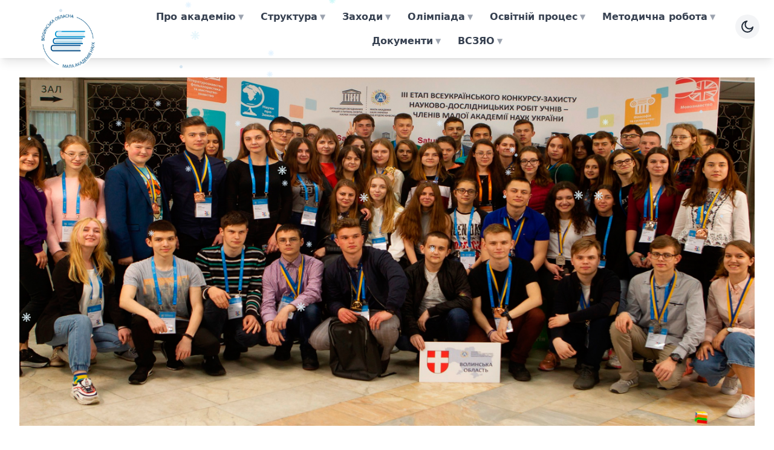

--- FILE ---
content_type: text/html
request_url: http://vvman.lutsk.ua/news/2013/06/21/738.html
body_size: 141669
content:
<script type="text/javascript">
sitePath = "/";
sflakesMax = 64;
sflakesMaxActive = 64;
svMaxX = 3;
svMaxY = 3;
ssnowStick = 1;
sfollowMouse = 1;
</script>
<script type="text/javascript" src="/snow/snow.js"></script>
<!DOCTYPE html>
<html lang="uk">
<head>
    <meta HTTP-EQUIV="Content-Type" CONTENT="text/html; charset=windows-1251">
    <meta name="viewport" content="width=device-width, initial-scale=1.0">
    <title>Волинська обласна Мала академія наук</title>
    <meta name="description" content="Офіційний сайт Волинської обласної Малої академії наук — навчання, конкурси, турніри, наукові заходи для учнів області">
    <meta name="keywords" content="МАН, Волинь, освіта, наука, конкурси, турніри, учні, академія наук, ВОМАН, олімпіада">
    <meta name="author" content="Волинська обласна МАН">
    <meta property="og:title" content="Волинська обласна Мала академія наук">
    <meta property="og:description" content="Навчання, конкурси, турніри та наукова діяльність учнів Волині">
    <meta property="og:image" content="/pic/vvman.gif">
    <meta property="og:type" content="website">
    <meta property="og:url" content="https://vvman.lutsk.ua/"> 
<script>
  tailwind.config = {
    darkMode: 'class',
    safelist: [
      'dark:text-gray-100',
      'dark:text-gray-200',
      'dark:bg-gray-800',
      'dark:text-red-400',
      'dark:shadow-gray-700/40',
      'dark:shadow-gray-800/50',
    ],
    theme: {
      extend: {},
    }
  }
</script>
    <script src="https://cdn.tailwindcss.com"></script>
    <link rel="icon" href="/pic/favicon.ico" type="image/x-icon">
    <link href="/css/st.css" rel="stylesheet">
    <link href="/css/style.css" rel="stylesheet">
    <link rel="stylesheet" href="/css/flaticon.css">
    <link rel="stylesheet" href="https://cdnjs.cloudflare.com/ajax/libs/font-awesome/6.5.0/css/all.min.css">
    <link href="/dist/css/lightbox.min.css" rel="stylesheet">
    <script src="/dist/js/lightbox-plus-jquery.min.js"></script>
    <link rel="canonical" href="https://vvman.lutsk.ua/">
    <meta name="theme-color" content="#0f172a">


<style>
@media (max-width: 768px) {
  button[onclick="toggleMobileMenu()"] {
    margin-left: 0 !important;
    align-self: center !important;
  }
}
</style>



</head>

<body class="font-sans bg-secondary dark:bg-gradient-to-b dark:from-gray-900 dark:to-gray-800 min-h-screen transition-colors duration-300 ease-in-out">
    <header class="bg-white dark:bg-gray-900 dark:bg-gray-900 dark:bg-gray-900 shadow-lg sticky top-0 z-50">
        <div class="max-w-7xl mx-auto px-4 sm:px-6 lg:px-8">
            <div class="flex items-center justify-between h-24">
                <!-- Logo/Branding (100x100 for desktop and mobile) -->
                 <div class="mx-auto px-4 sm:px-6 lg:px-8  flex items-center gap-2">
    <a href="/" class="flex items-center no-underline">
        <img src="/pic/vvman.gif" class=" mt-10 h-28 w-28 object-contain rounded-xl" style="min-width:96px;">      
    </a>
</div>
<div class="absolute top-4 right-2 md:top-6 md:right-4 z-50 items-center">

<button onclick="toggleMobileMenu()"
                        class="md:hidden p-2 rounded-lg
                               bg-gray-100 dark:bg-gray-700
                               text-gray-800 dark:text-white
                               focus:outline-none">
                    <svg xmlns="http://www.w3.org/2000/svg"
                         class="h-6 w-6"
                         fill="none"
                         viewBox="0 0 24 24"
                         stroke="currentColor">
                        <path stroke-linecap="round"
                              stroke-linejoin="round"
                              stroke-width="2"
                              d="M4 6h16M4 12h16M4 18h16"/>
                    </svg>
                </button>
</div>



<nav class="hidden md:flex md:items-center md:justify-center w-full mt-4 md:mt-0 dark:text-white" id="desktop-menu">
                    <ul class="flex space-x-1 justify-center flex-wrap">
                        <!-- ITEM 1: Simple Dropdown (Про академію) -->
                        <li class="relative group" data-type="simple-dropdown">
                            <a href="#" class="nav-link-base dark:text-white" aria-expanded="false" onclick="toggleMobileDropdown(this)">Про академію <span class="wsarrow text-gray-400 dark:text-white ml-1 inline-block transition-transform duration-200 text-xs">&#9660;</span></a>
                            <!-- Sub-Menu (Simple) -->
                            <ul class="absolute z-40 hidden group-hover:block w-64 pt-2 bg-white dark:bg-gray-900 dark:bg-gray-900 dark:bg-gray-900 shadow-2xl rounded-xl overflow-hidden mobile-dropdown border border-gray-100">
                                <li><a href="/context/man.html" class="nav-sub-link dark:text-white">Короткі відомості про установу</a></li>
                                <li><a href="/context/rozporyadok.html" class="nav-sub-link dark:text-white">Розпорядок роботи установи</a></li>
                                <li><a href="/structure/leit1.php" class="nav-sub-link dark:text-white">Адміністрація</a></li>
                                <li><a href="/context/kolektiv.html" class="nav-sub-link dark:text-white">Педагогічний колектив</a></li>
                                <li><a href="/context/tx.html" class="nav-sub-link dark:text-white">Обслуговуючий та технічний персонал</a></li>
                                <li><a href="/context/man_1.html" class="nav-sub-link dark:text-white">Загальна статистика</a></li>
                                <li><a href="/context/v.html" class="nav-sub-link dark:text-white">Наявність вакантних посад</a></li>
                                <li><a href="/structure/contact.php" class="nav-sub-link dark:text-white">Контактна інформація</a></li>
                            </ul>
                        </li>
                        <!-- ITEM 2: Mega Menu (Структура) -->
                        <li class="relative group" data-type="megamenu">
                            <a href="#" class="nav-link-base dark:text-white" aria-expanded="false" onclick="toggleMobileDropdown(this)">Структура <span class="wsarrow text-gray-400 dark:text-white ml-1 inline-block transition-transform duration-200 text-xs">&#9660;</span></a>
                            <!-- Mega-Menu Container: ADDED left-1/2 and -translate-x-1/2 for centering -->
                            <div class="absolute z-40 hidden group-hover:block w-[72rem] left-1/2 -translate-x-1/2 pt-2 bg-white dark:bg-gray-900 dark:bg-gray-900 dark:bg-gray-900 shadow-2xl rounded-xl mobile-dropdown mobile-megamenu border border-gray-100">
                                <div class="p-6 grid lg:grid-cols-3 gap-6">
                                    <!-- Column 1: Стаціонарна форма навчання -->
                                    <ul class="space-y-1">
                                        <li><b class="text-sm uppercase text-primary font-bold block mb-2 border-b border-primary/20 pb-1">Стаціонарна форма навчання</b></li>
                                        <li><a href="/structure/filolog.html" class="nav-sub-link dark:text-white">Відділення літературознавства, фольклористики та мистецтвознавства</a></li>
                                        <li><a href="/structure/filolog1.html" class="nav-sub-link dark:text-white">Мовознавства</a></li>
                                        <li><a href="/structure/fl.html" class="nav-sub-link dark:text-white">Філософії та суспільствознавства</a></li>
                                        <li><a href="/structure/istoria.html" class="nav-sub-link dark:text-white">Історії</a></li>
                                        <li><a href="/structure/zm.html" class="nav-sub-link dark:text-white">Наук про Землю</a></li>
                                        <li><a href="/structure/eco.html" class="nav-sub-link dark:text-white">Екології та аграрних наук</a></li>
                                        <li><a href="/structure/bil.html" class="nav-sub-link dark:text-white">Хімії та біології</a></li>
                                        <li><a href="/structure/informatica.html" class="nav-sub-link dark:text-white">Інформаційних технологій</a></li>
                                        <li><a href="/structure/texno.html" class="nav-sub-link dark:text-white">Технічних наук</a></li>
                                        <li><a href="/structure/phys.html" class="nav-sub-link dark:text-white">Фізики і астрономії</a></li>
                                        <li><a href="/structure/matem.html" class="nav-sub-link dark:text-white">Математики</a></li>
                                        <li><a href="/structure/ekonomika.html" class="nav-sub-link dark:text-white">Економіки</a></li>
                                    </ul>
                                    <!-- Column 2 & 3: Заочна форма навчання -->
                                    <div class="lg:col-span-2 grid lg:grid-cols-2 gap-6 pt-4 lg:pt-0 border-t lg:border-t-0 border-gray-200 dark:border-gray-700">
                                        <!-- Sub-Column 1 (Zaoczna 1) -->
                                        <ul class="space-y-1">
                                            <li><b class="text-sm uppercase text-primary font-bold block mb-2 border-b border-primary/20 pb-1">Заочна форма навчання (1)</b></li>
                                            <li><a href="/file/2022/79.pdf" class="nav-sub-link dark:text-white">Положення про заочно-дистанційну школу</a></li>
                                            <li><a href="/context/dist.html" class="nav-sub-link dark:text-white">Керівники гуртків заочно-дистанційної школи</a></li>
                                            <li>
                                                <a href="https://docs.google.com/forms/d/e/1FAIpQLSdtTLvXA1pL-H4jPVOP0zJocWEVJ3e4-Jp9Vbf5gWQ8ab0lMg/viewform" class="nav-sub-link-info dark:text-white">
                                                    Гуртки математики
                                                    <span class="text-gray-500 dark:text-gray-300 dark:text-white dark:text-white dark:text-white block text-xs mt-1">Курносова Аліна Володимирівна, методист</span>
                                                </a>
                                            </li>
                                            <li>
                                                <a href="https://docs.google.com/forms/d/e/1FAIpQLSdtTLvXA1pL-H4jPVOP0zJocWEVJ3e4-Jp9Vbf5gWQ8ab0lMg/viewform" class="nav-sub-link-info dark:text-white">
                                                    Гуртки біології, хімії...
                                                    <span class="text-gray-500 dark:text-gray-300 dark:text-white dark:text-white dark:text-white block text-xs mt-1">Держай Богдана Анатоліївна, методист</span>
                                                </a>
                                            </li>
  <li>
                                                <a href="https://docs.google.com/forms/d/e/1FAIpQLSdtTLvXA1pL-H4jPVOP0zJocWEVJ3e4-Jp9Vbf5gWQ8ab0lMg/viewform" class="nav-sub-link-info dark:text-white">
                                                    Гуртки екології ...
                                                    <span class="text-gray-500 dark:text-gray-300 dark:text-white dark:text-white dark:text-white block text-xs mt-1">Кротюк Тетяна Сергіївна, методист</span>
                                                </a>
                                            </li>

                                        </ul>
                                        <!-- Sub-Column 2 (Zaoczna 2) -->
                                        <ul class="space-y-1 pt-4 lg:pt-0 border-t lg:border-t-0 border-gray-200 dark:border-gray-700">
                                            <li><b class="text-sm uppercase text-primary font-bold block mb-2 border-b border-primary/20 pb-1 lg:invisible">Заочна форма навчання (2)</b></li>
                                            <li>
                                                <a href="https://docs.google.com/forms/d/e/1FAIpQLSdtTLvXA1pL-H4jPVOP0zJocWEVJ3e4-Jp9Vbf5gWQ8ab0lMg/viewform" class="nav-sub-link-info dark:text-white">
                                                    Гуртки  матеріалознавства
                                                    <span class="text-gray-500 dark:text-gray-300 dark:text-white dark:text-white dark:text-white block text-xs mt-1">Бурбела Олена Федорівна, методист</span>
                                                </a>
                                            </li>
                                            <li><a href="https://docs.google.com/forms/d/e/1FAIpQLSdtTLvXA1pL-H4jPVOP0zJocWEVJ3e4-Jp9Vbf5gWQ8ab0lMg/viewform" class="nav-sub-link-info dark:text-white">Гуртки психології <span class="text-gray-500 dark:text-gray-300 dark:text-white dark:text-white dark:text-white block text-xs mt-1">Музичук Аліна Леонідівна, практичний психолог</span></a></li>
                                            <li><a href="https://docs.google.com/forms/d/e/1FAIpQLSdtTLvXA1pL-H4jPVOP0zJocWEVJ3e4-Jp9Vbf5gWQ8ab0lMg/viewform" class="nav-sub-link-info dark:text-white">Гуртки історії <span class="text-gray-500 dark:text-gray-300 dark:text-white dark:text-white dark:text-white block text-xs mt-1">Глущук Анастасія Андріївна, методист</span></a></li>
                                            <li><a href="https://docs.google.com/forms/d/e/1FAIpQLSdtTLvXA1pL-H4jPVOP0zJocWEVJ3e4-Jp9Vbf5gWQ8ab0lMg/viewform" class="nav-sub-link-info dark:text-white">Гуртки української мови та літератури... <span class="text-gray-500 dark:text-gray-300 dark:text-white dark:text-white dark:text-white block text-xs mt-1">Кулібаба Ольга Андріївна, методист</span></a></li>
                                        </ul>
                                    </div>
                                </div>
                            </div>
                        </li>
                        <!-- ITEM 3: Mega Menu (Заходи) -->
                        <li class="relative group" data-type="megamenu">
                            <a href="#" class="nav-link-base dark:text-white" aria-expanded="false" onclick="toggleMobileDropdown(this)">Заходи <span class="wsarrow text-gray-400 dark:text-white ml-1 inline-block transition-transform duration-200 text-xs">&#9660;</span></a>
                            <!-- Mega-Menu Container: ADDED left-1/2 and -translate-x-1/2 for centering -->
                            <div class="absolute z-40 hidden group-hover:block w-[56rem] left-1/2 -translate-x-1/2 pt-2 bg-white dark:bg-gray-900 dark:bg-gray-900 dark:bg-gray-900 shadow-2xl rounded-xl mobile-dropdown mobile-megamenu border border-gray-100">
                                <div class="p-6 grid lg:grid-cols-3 gap-6">
                                    <!-- Column 1: Конкурси -->
                                    <ul class="space-y-1">
                                        <li><b class="text-sm uppercase text-primary font-bold block mb-2 border-b border-primary/20 pb-1">Конкурси</b></li>
                                        <li><a href="/context/104.html" class="nav-sub-link dark:text-white">Конкурс-захист науково-дослідницьких робіт</a></li>
                                        <li><a href="/context/101.html" class="nav-sub-link dark:text-white">ММК "Кенгуру"</a></li>
                                        <li><a href="/context/102.html" class="nav-sub-link dark:text-white">Всеукраїнський фізичний конкурс “Левеня”</a></li>
                                        <li><a href="/context/107.html" class="nav-sub-link dark:text-white">Конкурс юних літераторів Волині</a></li>
                                        <li><a href="/context/108.html" class="nav-sub-link dark:text-white">МАН-Юніор Ерудит</a></li>
                                        <li><a href="/context/genit.html" class="nav-sub-link dark:text-white">Конкурс з інформаційних технологій «GenIT»</a></li>
                                        <li><a href="/news/2021/02/22/1809.html" class="nav-sub-link dark:text-white">Конкурс літературних, дослідницьких та мультимедійних учнівських проектів</a></li>
                                        <li><a href="/news/2021/10/13/1912.html" class="nav-sub-link dark:text-white">Конкурс молодіжних інноваційних проектів “Майбутнє України”</a></li>
                                        <li><a href="/news/2019/04/22/1441.html" class="nav-sub-link dark:text-white">Олімпіада з робототехніки</a></li>
                                    </ul>
                                    <!-- Column 2: Турніри -->
                                    <ul class="space-y-1 pt-4 lg:pt-0 border-t lg:border-t-0 border-gray-200 dark:border-gray-700">
                                        <li><b class="text-sm uppercase text-primary font-bold block mb-2 border-b border-primary/20 pb-1">Турніри</b></li>
                                        <li><a href="/turnir/razion.html" class="nav-sub-link dark:text-white">Турнір юних винахідників та раціоналізаторів</a></li>
                                        <li><a href="/turnir/informatica.html" class="nav-sub-link dark:text-white">Турнір юних інформатиків</a></li>
                                        <li><a href="/turnir/istoria.html" class="nav-sub-link dark:text-white">Турнір юних істориків</a></li>
                                        <li><a href="/turnir/shurnal.html" class="nav-sub-link dark:text-white">Турнір юних журналістів</a></li>
                                        <li><a href="/turnir/ekonomica.html" class="nav-sub-link dark:text-white">Турнір юних економістів</a></li>
                                        <li><a href="/turnir/phys.html" class="nav-sub-link dark:text-white">Турнір юних фізиків</a></li>
                                        <li><a href="/turnir/matematicaa.html" class="nav-sub-link dark:text-white">Турнір юних математиків</a></li>
                                        <li><a href="/turnir/pravo.html" class="nav-sub-link dark:text-white">Турнір юних правознавців</a></li>
                                        <li><a href="/turnir/chemia.html" class="nav-sub-link dark:text-white">Турнір юних хіміків</a></li>
                                        <li><a href="/turnir/biolog.html" class="nav-sub-link dark:text-white">Турнір юних біологів</a></li>
                                        <li><a href="/turnir/geograf.html" class="nav-sub-link dark:text-white">Турнір юних географів</a></li>
                                        <li><a href="/turnir/filosof.html" class="nav-sub-link dark:text-white">Турнір юних філософів та релігієзнавців</a></li>
                                    </ul>
                                    <!-- Column 3: Конференції -->
                                    <ul class="space-y-1 pt-4 lg:pt-0 border-t lg:border-t-0 border-gray-200 dark:border-gray-700">
                                        <li><b class="text-sm uppercase text-primary font-bold block mb-2 border-b border-primary/20 pb-1">Конференції</b></li>
                                        <li><a href="/news/2018/12/10/1396.html" class="nav-sub-link dark:text-white">Волинь у дослідженнях науковців</a></li>
                                        <li><a href="/news/2018/12/10/1396.html" class="nav-sub-link dark:text-white">Підсумкові конференції у стаціонарних секціях</a></li>
                                    </ul>
                                </div>
                            </div>
                        </li>
                        <!-- ITEM 4: Simple Dropdown (Олімпіада) -->
                        <li class="relative group" data-type="simple-dropdown">
                            <a href="#" class="nav-link-base dark:text-white" aria-expanded="false" onclick="toggleMobileDropdown(this)">Олімпіада <span class="wsarrow text-gray-400 dark:text-white ml-1 inline-block transition-transform duration-200 text-xs">&#9660;</span></a>
                            <ul class="absolute z-40 hidden group-hover:block w-64 pt-2 bg-white dark:bg-gray-900 dark:bg-gray-900 dark:bg-gray-900 shadow-2xl rounded-xl overflow-hidden mobile-dropdown border border-gray-100">
                                <li><a href="/n1.php" class="nav-sub-link dark:text-white">Нормативна база</a></li>
                                <li><a href="/n2.php" class="nav-sub-link dark:text-white">Реєстрація</a></li>
                                <li><a href="/n3.php" class="nav-sub-link dark:text-white">Графік, Координатори, Звіти</a></li>
                                <li><a href="/olymp/index.php" class="nav-sub-link dark:text-white">Рекомендації</a></li>
<li><a href="/n4.php" class="nav-sub-link dark:text-white">Результати 2025-2026 н.р.</a></li>
                                                            </ul>
                        </li>
                        <!-- ITEM 4: Simple Dropdown (Освітній процес) -->
                        <li class="relative group" data-type="simple-dropdown">
                            <a href="#" class="nav-link-base dark:text-white" aria-expanded="false" onclick="toggleMobileDropdown(this)">Освітній процес <span class="wsarrow text-gray-400 dark:text-white ml-1 inline-block transition-transform duration-200 text-xs">&#9660;</span></a>
                            <ul class="absolute z-40 hidden group-hover:block w-64 pt-2 bg-white dark:bg-gray-900 dark:bg-gray-900 dark:bg-gray-900 shadow-2xl rounded-xl overflow-hidden mobile-dropdown border border-gray-100">
                                <li><a href="/context/vstup.html" class="nav-sub-link dark:text-white">Правила вступу</a></li>
                                <li><a href="/context/prpv.html" class="nav-sub-link dark:text-white">Правила поведінки здобувачів освіти</a></li>
                                <li><a href="/context/bl3.html" class="nav-sub-link dark:text-white">Протидія булінгу</a></li>
                                <li><a href="/context/vstup.html" class="nav-sub-link dark:text-white">Умови доступу для осіб з особливими потребами</a></li>
                                <li><a href="/context/plan2020_1.html" class="nav-sub-link dark:text-white">Міжнародні масові заходи</a></li>
                                <li><a href="/context/plan2020_2.html" class="nav-sub-link dark:text-white">Всеукраїнські масові заходи</a></li>
                                <li><a href="/context/plan2020.html" class="nav-sub-link dark:text-white">Обласні масові заходи</a></li>
                                <li><a href="/context/plan2020_3.html" class="nav-sub-link dark:text-white">Внутрішні масові заходи</a></li>
                                <li><a href="/context/plan2020_4.html" class="nav-sub-link dark:text-white">Заходи національно-патріотичного виховання</a></li>
                                <li><a href="/context/mv.html" class="nav-sub-link dark:text-white">Мова освітнього процесу</a></li>
                                <li><a href="/context/stp.html" class="nav-sub-link dark:text-white">Стипендіати Президента</a></li>
                                <li><a href="/context/sm.html" class="nav-sub-link dark:text-white">Органи самоврядування</a></li>
                            </ul>
                        </li>

                        <!-- ITEM 5: Simple Dropdown (Методична робота) -->
                        <li class="relative group" data-type="simple-dropdown">
                            <a href="#" class="nav-link-base dark:text-white" aria-expanded="false" onclick="toggleMobileDropdown(this)">Методична робота <span class="wsarrow text-gray-400 dark:text-white ml-1 inline-block transition-transform duration-200 text-xs">&#9660;</span></a>
                            <ul class="absolute z-40 hidden group-hover:block w-64 pt-2 bg-white dark:bg-gray-900 dark:bg-gray-900 dark:bg-gray-900 shadow-2xl rounded-xl overflow-hidden mobile-dropdown border border-gray-100">
                                <li><a href="/mm1.php" class="nav-sub-link dark:text-white">Схема організації методичної роботи</a></li>
                                <li><a href="/mm.php" class="nav-sub-link dark:text-white">Рукописи навчальної літератури та програм</a></li>
                                <li><a href="/context/metod.html" class="nav-sub-link dark:text-white">Видавнича діяльність</a></li>
                                <li><a href="/context/atestation.html" class="nav-sub-link dark:text-white">Атестація</a></li>
                                <li><a href="/file/2023/Сертифікати педагогів про підвищення кваліфікації 2023-2024 н.р..pdf" class="nav-sub-link dark:text-white">Сертифікати</a></li>
                                <li><a href="/context/pl24.html" class="nav-sub-link dark:text-white">План підвищення кваліфікації працівників установи</a></li>
                            </ul>
                        </li>

                        <!-- ITEM 6: Simple Dropdown (Документи) -->
                        <li class="relative group" data-type="simple-dropdown">
                            <a href="#" class="nav-link-base dark:text-white" aria-expanded="false" onclick="toggleMobileDropdown(this)">Документи <span class="wsarrow text-gray-400 dark:text-white ml-1 inline-block transition-transform duration-200 text-xs">&#9660;</span></a>
                            <ul class="absolute z-40 hidden group-hover:block w-64 pt-2 bg-white dark:bg-gray-900 dark:bg-gray-900 dark:bg-gray-900 shadow-2xl rounded-xl overflow-hidden mobile-dropdown border border-gray-100">
                                <li><a href="/file/statut1.pdf" class="nav-sub-link dark:text-white">Статут КУ ВОМАН</a></li>
                                <li><a href="/file/r1.pdf" class="nav-sub-link dark:text-white">Розпорядження про затвердження статуту КУ ВОМАН</a></li>
                                <li><a href="/file/2005.pdf" class="nav-sub-link dark:text-white">Рішення облради про створення ВОМАН</a></li>
                                <li><a href="/file/l.pdf" class="nav-sub-link dark:text-white">Декларація про провадження господарської діяльності</a></li>
                                <li><a href="/file/osvita.pdf" class="nav-sub-link dark:text-white">Освітня програма</a></li>
                                <li><a href="/document/1.html" class="nav-sub-link dark:text-white">Накази, листи МОН</a></li>
                                <li><a href="/document/2.html" class="nav-sub-link dark:text-white">Накази, листи управління освіти і науки</a></li>
                                <li><a href="/document/3.html" class="nav-sub-link dark:text-white">Положення про інтелектуальні заходи</a></li>
                                <li><a href="/fin.php" class="nav-sub-link dark:text-white">Фінансова звітність</a></li>
                                <li><a href="/context/zvit1.html" class="nav-sub-link dark:text-white">Звіт директора</a></li>
                            </ul>
                        </li>

                        <!-- ITEM 7: Simple Dropdown (ВСЗЯО) -->
                        <li class="relative group" data-type="simple-dropdown">
                            <a href="#" class="nav-link-base dark:text-white" aria-expanded="false" onclick="toggleMobileDropdown(this)">ВСЗЯО <span class="wsarrow text-gray-400 dark:text-white ml-1 inline-block transition-transform duration-200 text-xs">&#9660;</span></a>
                            <ul class="absolute z-40 hidden group-hover:block w-64 pt-2 bg-white dark:bg-gray-900 dark:bg-gray-900 dark:bg-gray-900 shadow-2xl rounded-xl overflow-hidden mobile-dropdown border border-gray-100">
                                <li><a href="/file/2023/pp3.pdf" class="nav-sub-link dark:text-white">Структура внутрішньої системи забезпечення якості освіти</a></li>
                                <li><a href="/file/2023/pp2.pdf" class="nav-sub-link dark:text-white">Положення про внутрішню систему забезпечення якості освіти</a></li>
                                <li><a href="/file/2023/pp1.pdf" class="nav-sub-link dark:text-white">Положення про академічну доброчесність</a></li>
                                <li><a href="/file/2023/pp4.pdf" class="nav-sub-link dark:text-white">Звіт про результати проведення процедури самооцінювання (ВСЗЯО) в установі</a></li>
                            </ul>
                        </li>
                    </ul>
                </nav>
            </div>
        </div>

        <!-- MOBILE MENU (Shown only when toggled) -->
       <div id="mobile-menu" class="hidden md:hidden absolute w-full bg-white dark:bg-gray-900 dark:bg-gray-900 dark:bg-gray-900 dark:bg-gray-900 shadow-lg dark:shadow-xl dark:shadow-gray-700/50 overflow-y-auto max-h-[90vh] no-scrollbar">
    <ul class="flex flex-col p-4 space-y-2">
        <li class="border-b border-gray-100 dark:border-gray-700 last:border-b-0">
            <a href="#" class="mobile-main-link text-gray-100 dark:text-white dark:text-white dark:text-white dark:text-white dark:text-white dark:text-white dark:text-white dark:text-white" aria-expanded="false" onclick="toggleMobileDropdown(this)">
                Про академію
                <span class="dropdown-indicator text-gray-400 dark:text-white dark:text-white dark:text-white dark:text-white dark:text-white ml-auto">&#9660;</span>
            </a>
            <ul class="mobile-dropdown-content  hidden flex-col space-y-1 py-2 pl-4 bg-gray-50 dark:bg-gray-800 dark:bg-gray-800 dark:bg-gray-800 dark:bg-gray-800 rounded-b-lg left-0 md:left-auto md:right-0 origin-top md:origin-top-right top-full mt-2 z-50 bg-white dark:bg-gray-900 shadow-lg rounded-lg">
                <li><a href="/context/man.html" class="nav-mobile-sub-link text-gray-700 dark:text-white dark:text-white dark:text-white dark:text-white dark:text-white dark:text-white dark:text-white dark:text-white dark:text-white">Короткі відомості про установу</a></li>
                <li><a href="/context/rozporyadok.html" class="nav-mobile-sub-link text-gray-700 dark:text-white dark:text-white dark:text-white dark:text-white dark:text-white dark:text-white dark:text-white dark:text-white dark:text-white">Розпорядок роботи установи</a></li>
                <li><a href="/structure/leit1.php" class="nav-mobile-sub-link text-gray-700 dark:text-white dark:text-white dark:text-white dark:text-white dark:text-white dark:text-white dark:text-white dark:text-white dark:text-white">Адміністрація</a></li>
                <li><a href="/context/kolektiv.html" class="nav-mobile-sub-link text-gray-700 dark:text-white dark:text-white dark:text-white dark:text-white dark:text-white dark:text-white dark:text-white dark:text-white dark:text-white">Педагогічний колектив</a></li>
                <li><a href="/context/tx.html" class="nav-mobile-sub-link text-gray-700 dark:text-white dark:text-white dark:text-white dark:text-white dark:text-white dark:text-white dark:text-white dark:text-white dark:text-white">Обслуговуючий та технічний персонал</a></li>
                <li><a href="/context/man_1.html" class="nav-mobile-sub-link text-gray-700 dark:text-white dark:text-white dark:text-white dark:text-white dark:text-white dark:text-white dark:text-white dark:text-white dark:text-white">Загальна статистика</a></li>
                <li><a href="/context/v.html" class="nav-mobile-sub-link text-gray-700 dark:text-white dark:text-white dark:text-white dark:text-white dark:text-white dark:text-white dark:text-white dark:text-white dark:text-white">Наявність вакантних посад</a></li>
                <li><a href="/structure/contact.php" class="nav-mobile-sub-link text-gray-700 dark:text-white dark:text-white dark:text-white dark:text-white dark:text-white dark:text-white dark:text-white dark:text-white dark:text-white">Контактна інформація</a></li>
            </ul>
        </li>

        <li class="border-b border-gray-100 dark:border-gray-700 last:border-b-0">
            <a href="#" class="mobile-main-link text-gray-900 dark:text-white dark:text-white dark:text-white dark:text-white dark:text-white dark:text-white dark:text-white dark:text-white" aria-expanded="false" onclick="toggleMobileDropdown(this)">
                Структура
                <span class="dropdown-indicator text-gray-400 dark:text-white dark:text-white dark:text-white dark:text-white dark:text-white ml-auto">&#9660;</span>
            </a>
            <div class="mobile-dropdown-content  hidden flex-col space-y-4 py-2 pl-4 bg-gray-50 dark:bg-gray-800 dark:bg-gray-800 dark:bg-gray-800 dark:bg-gray-800 rounded-b-lg left-0 md:left-auto md:right-0 origin-top md:origin-top-right top-full mt-2 z-50 bg-white dark:bg-gray-900 shadow-lg rounded-lg">
                <ul class="space-y-1">
                    <li><b class="text-sm uppercase text-primary font-semibold block mb-1 dark:text-teal-400">Стаціонарна форма навчання</b></li>
                    <li><a href="/structure/filolog.html" class="nav-mobile-sub-link text-gray-700 dark:text-white dark:text-white dark:text-white dark:text-white dark:text-white dark:text-white dark:text-white dark:text-white dark:text-white">Відділення літературознавства, фольклористики та мистецтвознавства</a></li>
                    <li><a href="/structure/filolog1.html" class="nav-mobile-sub-link text-gray-700 dark:text-white dark:text-white dark:text-white dark:text-white dark:text-white dark:text-white dark:text-white dark:text-white dark:text-white">Мовознавства</a></li>
                    <li><a href="/structure/fl.html" class="nav-mobile-sub-link text-gray-700 dark:text-white dark:text-white dark:text-white dark:text-white dark:text-white dark:text-white dark:text-white dark:text-white dark:text-white">Філософії та суспільствознавства</a></li>
                    <li><a href="/structure/istoria.html" class="nav-mobile-sub-link text-gray-700 dark:text-white dark:text-white dark:text-white dark:text-white dark:text-white dark:text-white dark:text-white dark:text-white dark:text-white">Історії</a></li>
                    <li><a href="/structure/zm.html" class="nav-mobile-sub-link text-gray-700 dark:text-white dark:text-white dark:text-white dark:text-white dark:text-white dark:text-white dark:text-white dark:text-white dark:text-white">Наук про Землю</a></li>
                    <li><a href="/structure/eco.html" class="nav-mobile-sub-link text-gray-700 dark:text-white dark:text-white dark:text-white dark:text-white dark:text-white dark:text-white dark:text-white dark:text-white dark:text-white">Екології та аграрних наук</a></li>
                    <li><a href="/structure/bil.html" class="nav-mobile-sub-link text-gray-700 dark:text-white dark:text-white dark:text-white dark:text-white dark:text-white dark:text-white dark:text-white dark:text-white dark:text-white">Хімії та біології</a></li>
                    <li><a href="/structure/informatica.html" class="nav-mobile-sub-link text-gray-700 dark:text-white dark:text-white dark:text-white dark:text-white dark:text-white dark:text-white dark:text-white dark:text-white dark:text-white">Інформаційних технологій</a></li>
                    <li><a href="/structure/texno.html" class="nav-mobile-sub-link text-gray-700 dark:text-white dark:text-white dark:text-white dark:text-white dark:text-white dark:text-white dark:text-white dark:text-white dark:text-white">Технічних наук</a></li>
                    <li><a href="/structure/phys.html" class="nav-mobile-sub-link text-gray-700 dark:text-white dark:text-white dark:text-white dark:text-white dark:text-white dark:text-white dark:text-white dark:text-white dark:text-white">Фізики і астрономії</a></li>
                    <li><a href="/structure/matem.html" class="nav-mobile-sub-link text-gray-700 dark:text-white dark:text-white dark:text-white dark:text-white dark:text-white dark:text-white dark:text-white dark:text-white dark:text-white">Математики</a></li>
                    <li><a href="/structure/ekonomika.html" class="nav-mobile-sub-link text-gray-700 dark:text-white dark:text-white dark:text-white dark:text-white dark:text-white dark:text-white dark:text-white dark:text-white dark:text-white">Економіки</a></li>
                </ul>
                <ul class="space-y-1 border-t pt-2 border-gray-200 dark:border-gray-700 dark:border-gray-700">
                    <li><b class="text-sm uppercase text-primary font-semibold block mb-1 dark:text-teal-400">Заочна форма навчання</b></li>
                    <li><a href="/file/2022/79.pdf" class="nav-mobile-sub-link text-gray-700 dark:text-white dark:text-white dark:text-white dark:text-white dark:text-white dark:text-white dark:text-white dark:text-white dark:text-white">Положення про заочно-дистанційну школу</a></li>
                    <li><a href="/context/dist.html" class="nav-mobile-sub-link text-gray-700 dark:text-white dark:text-white dark:text-white dark:text-white dark:text-white dark:text-white dark:text-white dark:text-white dark:text-white">Керівники гуртків заочно-дистанційної школи</a></li>
                    <li><a href="https://docs.google.com/forms/d/e/1FAIpQLSdtTLvXA1pL-H4jPVOP0zJocWEVJ3e4-Jp9Vbf5gWQ8ab0lMg/viewform" class="nav-mobile-sub-link-info text-gray-700 dark:text-white dark:text-white dark:text-white dark:text-white dark:text-white dark:text-white dark:text-white dark:text-white dark:text-white">Гуртки математики <span class="text-gray-500 dark:text-gray-300 dark:text-white dark:text-white dark:text-white dark:text-white dark:text-white block text-xs">Курносова А. В.</span></a></li>
                    <li><a href="https://docs.google.com/forms/d/e/1FAIpQLSdtTLvXA1pL-H4jPVOP0zJocWEVJ3e4-Jp9Vbf5gWQ8ab0lMg/viewform" class="nav-mobile-sub-link-info text-gray-700 dark:text-white dark:text-white dark:text-white dark:text-white dark:text-white dark:text-white dark:text-white dark:text-white dark:text-white">Гуртки біології, хімії, екології... <span class="text-gray-500 dark:text-gray-300 dark:text-white dark:text-white dark:text-white dark:text-white dark:text-white block text-xs">Бродосюк О. О.</span></a></li>
                    <li><a href="https://docs.google.com/forms/d/e/1FAIpQLSdtTLvXA1pL-H4jPVOP0zJocWEVJ3e4-Jp9Vbf5gWQ8ab0lMg/viewform" class="nav-mobile-sub-link-info text-gray-700 dark:text-white dark:text-white dark:text-white dark:text-white dark:text-white dark:text-white dark:text-white dark:text-white dark:text-white">Гуртки фізики, матеріалознавства <span class="text-gray-500 dark:text-gray-300 dark:text-white dark:text-white dark:text-white dark:text-white dark:text-white block text-xs">Бурбела О. Ф.</span></a></li>
                    <li><a href="https://docs.google.com/forms/d/e/1FAIpQLSdtTLvXA1pL-H4jPVOP0zJocWEVJ3e4-Jp9Vbf5gWQ8ab0lMg/viewform" class="nav-mobile-sub-link-info text-gray-700 dark:text-white dark:text-white dark:text-white dark:text-white dark:text-white dark:text-white dark:text-white dark:text-white dark:text-white">Гуртки правознавства, психології <span class="text-gray-500 dark:text-gray-300 dark:text-white dark:text-white dark:text-white dark:text-white dark:text-white block text-xs">Курносова А. В.</span></a></li>
                    <li><a href="https://docs.google.com/forms/d/e/1FAIpQLSdtTLvXA1pL-H4jPVOP0zJocWEVJ3e4-Jp9Vbf5gWQ8ab0lMg/viewform" class="nav-mobile-sub-link-info text-gray-700 dark:text-white dark:text-white dark:text-white dark:text-white dark:text-white dark:text-white dark:text-white dark:text-white dark:text-white">Гуртки історії, географії <span class="text-gray-500 dark:text-gray-300 dark:text-white dark:text-white dark:text-white dark:text-white dark:text-white block text-xs">Глущук А. А.</span></a></li>
                    <li><a href="https://docs.google.com/forms/d/e/1FAIpQLSdtTLvXA1pL-H4jPVOP0zJocWEVJ3e4-Jp9Vbf5gWQ8ab0lMg/viewform" class="nav-mobile-sub-link-info text-gray-700 dark:text-white dark:text-white dark:text-white dark:text-white dark:text-white dark:text-white dark:text-white dark:text-white dark:text-white">Гуртки української мови та літератури... <span class="text-gray-500 dark:text-gray-300 dark:text-white dark:text-white dark:text-white dark:text-white dark:text-white block text-xs">Кулібаба О. А.</span></a></li>
                </ul>
            </div>
        </li>

        <li class="border-b border-gray-100 dark:border-gray-700 last:border-b-0">
            <a href="#" class="mobile-main-link text-gray-900 dark:text-white dark:text-white dark:text-white dark:text-white dark:text-white dark:text-white dark:text-white dark:text-white" aria-expanded="false" onclick="toggleMobileDropdown(this)">
                Заходи
                <span class="dropdown-indicator text-gray-400 dark:text-white dark:text-white dark:text-white dark:text-white dark:text-white ml-auto">&#9660;</span>
            </a>
            <div class="mobile-dropdown-content  hidden flex-col space-y-4 py-2 pl-4 bg-gray-50 dark:bg-gray-800 dark:bg-gray-800 dark:bg-gray-800 dark:bg-gray-800 rounded-b-lg left-0 md:left-auto md:right-0 origin-top md:origin-top-right top-full mt-2 z-50 bg-white dark:bg-gray-900 shadow-lg rounded-lg">
                <ul class="space-y-1">
                    <li><b class="text-sm uppercase text-primary font-semibold block mb-1 dark:text-teal-400">Конкурси</b></li>
                    <li><a href="/context/104.html" class="nav-mobile-sub-link text-gray-700 dark:text-white dark:text-white dark:text-white dark:text-white dark:text-white dark:text-white dark:text-white dark:text-white dark:text-white">Конкурс-захист науково-дослідницьких робіт</a></li>
                    <li><a href="/context/101.html" class="nav-mobile-sub-link text-gray-700 dark:text-white dark:text-white dark:text-white dark:text-white dark:text-white dark:text-white dark:text-white dark:text-white dark:text-white">ММК "Кенгуру"</a></li>
                    <li><a href="/context/102.html" class="nav-mobile-sub-link text-gray-700 dark:text-white dark:text-white dark:text-white dark:text-white dark:text-white dark:text-white dark:text-white dark:text-white dark:text-white">Всеукраїнський фізичний конкурс “Левеня”</a></li>
                    <li><a href="/context/107.html" class="nav-mobile-sub-link text-gray-700 dark:text-white dark:text-white dark:text-white dark:text-white dark:text-white dark:text-white dark:text-white dark:text-white dark:text-white">Конкурс юних літераторів Волині</a></li>
                    <li><a href="/context/108.html" class="nav-mobile-sub-link text-gray-700 dark:text-white dark:text-white dark:text-white dark:text-white dark:text-white dark:text-white dark:text-white dark:text-white dark:text-white">МАН-Юніор Ерудит</a></li>
                    <li><a href="/context/genit.html" class="nav-mobile-sub-link text-gray-700 dark:text-white dark:text-white dark:text-white dark:text-white dark:text-white dark:text-white dark:text-white dark:text-white dark:text-white">Конкурс з інформаційних технологій «GenIT»</a></li>
                    <li><a href="/news/2021/02/22/1809.html" class="nav-mobile-sub-link text-gray-700 dark:text-white dark:text-white dark:text-white dark:text-white dark:text-white dark:text-white dark:text-white dark:text-white dark:text-white">Конкурс літературних, дослідницьких та мультимедійних учнівських проектів</a></li>
                    <li><a href="/news/2021/10/13/1912.html" class="nav-mobile-sub-link text-gray-700 dark:text-white dark:text-white dark:text-white dark:text-white dark:text-white dark:text-white dark:text-white dark:text-white dark:text-white">Конкурс молодіжних інноваційних проектів “Майбутнє України”</a></li>
                    <li><a href="/news/2019/04/22/1441.html" class="nav-mobile-sub-link text-gray-700 dark:text-white dark:text-white dark:text-white dark:text-white dark:text-white dark:text-white dark:text-white dark:text-white dark:text-white">Олімпіада з робототехніки</a></li>
                </ul>
                <ul class="space-y-1 border-t pt-2 border-gray-200 dark:border-gray-700 dark:border-gray-700">
                    <li><b class="text-sm uppercase text-primary font-semibold block mb-1 dark:text-teal-400">Турніри</b></li>
                    <li><a href="/turnir/razion.html" class="nav-mobile-sub-link text-gray-700 dark:text-white dark:text-white dark:text-white dark:text-white dark:text-white dark:text-white dark:text-white dark:text-white dark:text-white">Турнір юних винахідників та раціоналізаторів</a></li>
                    <li><a href="/turnir/informatica.html" class="nav-mobile-sub-link text-gray-700 dark:text-white dark:text-white dark:text-white dark:text-white dark:text-white dark:text-white dark:text-white dark:text-white dark:text-white">Турнір юних інформатиків</a></li>
                    <li><a href="/turnir/istoria.html" class="nav-mobile-sub-link text-gray-700 dark:text-white dark:text-white dark:text-white dark:text-white dark:text-white dark:text-white dark:text-white dark:text-white dark:text-white">Турнір юних істориків</a></li>
                    <li><a href="/turnir/shurnal.html" class="nav-mobile-sub-link text-gray-700 dark:text-white dark:text-white dark:text-white dark:text-white dark:text-white dark:text-white dark:text-white dark:text-white dark:text-white">Турнір юних журналістів</a></li>
                    <li><a href="/turnir/ekonomica.html" class="nav-mobile-sub-link text-gray-700 dark:text-white dark:text-white dark:text-white dark:text-white dark:text-white dark:text-white dark:text-white dark:text-white dark:text-white">Турнір юних економістів</a></li>
                    <li><a href="/turnir/phys.html" class="nav-mobile-sub-link text-gray-700 dark:text-white dark:text-white dark:text-white dark:text-white dark:text-white dark:text-white dark:text-white dark:text-white dark:text-white">Турнір юних фізиків</a></li>
                    <li><a href="/turnir/matematicaa.html" class="nav-mobile-sub-link text-gray-700 dark:text-white dark:text-white dark:text-white dark:text-white dark:text-white dark:text-white dark:text-white dark:text-white dark:text-white">Турнір юних математиків</a></li>
                    <li><a href="/turnir/pravo.html" class="nav-mobile-sub-link text-gray-700 dark:text-white dark:text-white dark:text-white dark:text-white dark:text-white dark:text-white dark:text-white dark:text-white dark:text-white">Турнір юних правознавців</a></li>
                    <li><a href="/turnir/chemia.html" class="nav-mobile-sub-link text-gray-700 dark:text-white dark:text-white dark:text-white dark:text-white dark:text-white dark:text-white dark:text-white dark:text-white dark:text-white">Турнір юних хіміків</a></li>
                    <li><a href="/turnir/biolog.html" class="nav-mobile-sub-link text-gray-700 dark:text-white dark:text-white dark:text-white dark:text-white dark:text-white dark:text-white dark:text-white dark:text-white dark:text-white">Турнір юних біологів</a></li>
                    <li><a href="/turnir/geograf.html" class="nav-mobile-sub-link text-gray-700 dark:text-white dark:text-white dark:text-white dark:text-white dark:text-white dark:text-white dark:text-white dark:text-white dark:text-white">Турнір юних географів</a></li>
                    <li><a href="/turnir/filosof.html" class="nav-mobile-sub-link text-gray-700 dark:text-white dark:text-white dark:text-white dark:text-white dark:text-white dark:text-white dark:text-white dark:text-white dark:text-white">Турнір юних філософів та релігієзнавців</a></li>
                </ul>
                <ul class="space-y-1 border-t pt-2 border-gray-200 dark:border-gray-700 dark:border-gray-700">
                    <li><b class="text-sm uppercase text-primary font-semibold block mb-1 dark:text-teal-400">Конференції</b></li>
                    <li><a href="/news/2018/12/10/1396.html" class="nav-mobile-sub-link text-gray-700 dark:text-white dark:text-white dark:text-white dark:text-white dark:text-white dark:text-white dark:text-white dark:text-white dark:text-white">Волинь у дослідженнях науковців</a></li>
                    <li><a href="/news/2018/12/10/1396.html" class="nav-mobile-sub-link text-gray-700 dark:text-white dark:text-white dark:text-white dark:text-white dark:text-white dark:text-white dark:text-white dark:text-white dark:text-white">Підсумкові конференції у стаціонарних секціях</a></li>
                </ul>
            </div>
        </li>

<li class="border-b border-gray-100 dark:border-gray-700 last:border-b-0">
            <a href="#" class="mobile-main-link text-gray-900 dark:text-white dark:text-white dark:text-white dark:text-white dark:text-white dark:text-white dark:text-white dark:text-white" aria-expanded="false" onclick="toggleMobileDropdown(this)">
                Олімпіада
                <span class="dropdown-indicator text-gray-400 dark:text-white dark:text-white dark:text-white dark:text-white dark:text-white ml-auto">&#9660;</span>
            </a>
            <ul class="mobile-dropdown-content  hidden flex-col space-y-1 py-2 pl-4 bg-gray-50 dark:bg-gray-800 dark:bg-gray-800 dark:bg-gray-800 dark:bg-gray-800 rounded-b-lg left-0 md:left-auto md:right-0 origin-top md:origin-top-right top-full mt-2 z-50 bg-white dark:bg-gray-900 shadow-lg rounded-lg">
                <li><a href="/n1.php" class="nav-mobile-sub-link text-gray-700 dark:text-white dark:text-white dark:text-white dark:text-white dark:text-white dark:text-white dark:text-white dark:text-white dark:text-white">Нормативна база</a></li>
                <li><a href="/n2.php" class="nav-mobile-sub-link text-gray-700 dark:text-white dark:text-white dark:text-white dark:text-white dark:text-white dark:text-white dark:text-white dark:text-white dark:text-white">Реєстрація</a></li>
                <li><a href="/n3.php" class="nav-mobile-sub-link text-gray-700 dark:text-white dark:text-white dark:text-white dark:text-white dark:text-white dark:text-white dark:text-white dark:text-white dark:text-white">Графік, Координатори, Звіти</a></li>
                <li><a href="/n4.php" class="nav-mobile-sub-link text-gray-700 dark:text-white dark:text-white dark:text-white dark:text-white dark:text-white dark:text-white dark:text-white dark:text-white dark:text-white">Рекомендації</a></li>
                <li><a href="/olymp/index.php" class="nav-mobile-sub-link text-gray-700 dark:text-white dark:text-white dark:text-white dark:text-white dark:text-white dark:text-white dark:text-white dark:text-white dark:text-white">Результати, 2025-2026 н.р.</a></li>
            </ul>
        </li>

        <li class="border-b border-gray-100 dark:border-gray-700 last:border-b-0">
            <a href="#" class="mobile-main-link text-gray-900 dark:text-white dark:text-white dark:text-white dark:text-white dark:text-white dark:text-white dark:text-white dark:text-white" aria-expanded="false" onclick="toggleMobileDropdown(this)">
                Освітній процес
                <span class="dropdown-indicator text-gray-400 dark:text-white dark:text-white dark:text-white dark:text-white dark:text-white ml-auto">&#9660;</span>
            </a>
            <ul class="mobile-dropdown-content  hidden flex-col space-y-1 py-2 pl-4 bg-gray-50 dark:bg-gray-800 dark:bg-gray-800 dark:bg-gray-800 dark:bg-gray-800 rounded-b-lg left-0 md:left-auto md:right-0 origin-top md:origin-top-right top-full mt-2 z-50 bg-white dark:bg-gray-900 shadow-lg rounded-lg">
                <li><a href="/context/vstup.html" class="nav-mobile-sub-link text-gray-700 dark:text-white dark:text-white dark:text-white dark:text-white dark:text-white dark:text-white dark:text-white dark:text-white dark:text-white">Правила вступу</a></li>
                <li><a href="/context/prpv.html" class="nav-mobile-sub-link text-gray-700 dark:text-white dark:text-white dark:text-white dark:text-white dark:text-white dark:text-white dark:text-white dark:text-white dark:text-white">Правила поведінки здобувачів освіти</a></li>
                <li><a href="/context/bl3.html" class="nav-mobile-sub-link text-gray-700 dark:text-white dark:text-white dark:text-white dark:text-white dark:text-white dark:text-white dark:text-white dark:text-white dark:text-white">Протидія булінгу</a></li>
                <li><a href="/context/vstup.html" class="nav-mobile-sub-link text-gray-700 dark:text-white dark:text-white dark:text-white dark:text-white dark:text-white dark:text-white dark:text-white dark:text-white dark:text-white">Умови доступу для осіб з особливими потребами</a></li>
                <li><a href="/context/plan2020_1.html" class="nav-mobile-sub-link text-gray-700 dark:text-white dark:text-white dark:text-white dark:text-white dark:text-white dark:text-white dark:text-white dark:text-white dark:text-white">Міжнародні масові заходи</a></li>
                <li><a href="/context/plan2020_2.html" class="nav-mobile-sub-link text-gray-700 dark:text-white dark:text-white dark:text-white dark:text-white dark:text-white dark:text-white dark:text-white dark:text-white dark:text-white">Всеукраїнські масові заходи</a></li>
                <li><a href="/context/plan2020.html" class="nav-mobile-sub-link text-gray-700 dark:text-white dark:text-white dark:text-white dark:text-white dark:text-white dark:text-white dark:text-white dark:text-white dark:text-white">Обласні масові заходи</a></li>
                <li><a href="/context/plan2020_3.html" class="nav-mobile-sub-link text-gray-700 dark:text-white dark:text-white dark:text-white dark:text-white dark:text-white dark:text-white dark:text-white dark:text-white dark:text-white">Внутрішні масові заходи</a></li>
                <li><a href="/context/plan2020_4.html" class="nav-mobile-sub-link text-gray-700 dark:text-white dark:text-white dark:text-white dark:text-white dark:text-white dark:text-white dark:text-white dark:text-white dark:text-white">Заходи національно-патріотичного виховання</a></li>
                <li><a href="/context/mv.html" class="nav-mobile-sub-link text-gray-700 dark:text-white dark:text-white dark:text-white dark:text-white dark:text-white dark:text-white dark:text-white dark:text-white dark:text-white">Мова освітнього процесу</a></li>
                <li><a href="/context/stp.html" class="nav-mobile-sub-link text-gray-700 dark:text-white dark:text-white dark:text-white dark:text-white dark:text-white dark:text-white dark:text-white dark:text-white dark:text-white">Стипендіати Президента</a></li>
                <li><a href="/context/sm.html" class="nav-mobile-sub-link text-gray-700 dark:text-white dark:text-white dark:text-white dark:text-white dark:text-white dark:text-white dark:text-white dark:text-white dark:text-white">Органи самоврядування</a></li>
            </ul>
        </li>

        <li class="border-b border-gray-100 dark:border-gray-700 last:border-b-0">
            <a href="#" class="mobile-main-link text-gray-900 dark:text-white dark:text-white dark:text-white dark:text-white dark:text-white dark:text-white dark:text-white dark:text-white" aria-expanded="false" onclick="toggleMobileDropdown(this)">
                Методична робота
                <span class="dropdown-indicator text-gray-400 dark:text-white dark:text-white dark:text-white dark:text-white dark:text-white ml-auto">&#9660;</span>
            </a>
            <ul class="mobile-dropdown-content  hidden flex-col space-y-1 py-2 pl-4 bg-gray-50 dark:bg-gray-800 dark:bg-gray-800 dark:bg-gray-800 dark:bg-gray-800 rounded-b-lg left-0 md:left-auto md:right-0 origin-top md:origin-top-right top-full mt-2 z-50 bg-white dark:bg-gray-900 shadow-lg rounded-lg">
                <li><a href="/mm1.php" class="nav-mobile-sub-link text-gray-700 dark:text-white dark:text-white dark:text-white dark:text-white dark:text-white dark:text-white dark:text-white dark:text-white dark:text-white">Схема організації методичної роботи</a></li>
                <li><a href="/mm.php" class="nav-mobile-sub-link text-gray-700 dark:text-white dark:text-white dark:text-white dark:text-white dark:text-white dark:text-white dark:text-white dark:text-white dark:text-white">Рукописи навчальної літератури та програм</a></li>
                <li><a href="/context/metod.html" class="nav-mobile-sub-link text-gray-700 dark:text-white dark:text-white dark:text-white dark:text-white dark:text-white dark:text-white dark:text-white dark:text-white dark:text-white">Видавнича діяльність</a></li>
                <li><a href="/context/atestation.html" class="nav-mobile-sub-link text-gray-700 dark:text-white dark:text-white dark:text-white dark:text-white dark:text-white dark:text-white dark:text-white dark:text-white dark:text-white">Атестація</a></li>
                <li><a href="/file/2023/Сертифікати педагогів про підвищення кваліфікації 2023-2024 н.р..pdf" class="nav-mobile-sub-link text-gray-700 dark:text-white dark:text-white dark:text-white dark:text-white dark:text-white dark:text-white dark:text-white dark:text-white dark:text-white">Сертифікати</a></li>
                <li><a href="/context/pl24.html" class="nav-mobile-sub-link text-gray-700 dark:text-white dark:text-white dark:text-white dark:text-white dark:text-white dark:text-white dark:text-white dark:text-white dark:text-white">План підвищення кваліфікації працівників установи</a></li>
            </ul>
        </li>

        <li class="border-b border-gray-100 dark:border-gray-700 last:border-b-0">
            <a href="#" class="mobile-main-link text-gray-900 dark:text-white dark:text-white dark:text-white dark:text-white dark:text-white dark:text-white dark:text-white dark:text-white" aria-expanded="false" onclick="toggleMobileDropdown(this)">
                Документи
                <span class="dropdown-indicator text-gray-400 dark:text-white dark:text-white dark:text-white dark:text-white dark:text-white ml-auto">&#9660;</span>
            </a>
            <ul class="mobile-dropdown-content  hidden flex-col space-y-1 py-2 pl-4 bg-gray-50 dark:bg-gray-800 dark:bg-gray-800 dark:bg-gray-800 dark:bg-gray-800 rounded-b-lg left-0 md:left-auto md:right-0 origin-top md:origin-top-right top-full mt-2 z-50 bg-white dark:bg-gray-900 shadow-lg rounded-lg">
                <li><a href="/file/statut1.pdf" class="nav-mobile-sub-link text-gray-700 dark:text-white dark:text-white dark:text-white dark:text-white dark:text-white dark:text-white dark:text-white dark:text-white dark:text-white">Статут КУ ВОМАН</a></li>
                <li><a href="/file/r1.pdf" class="nav-mobile-sub-link text-gray-700 dark:text-white dark:text-white dark:text-white dark:text-white dark:text-white dark:text-white dark:text-white dark:text-white dark:text-white">Розпорядження про затвердження статуту КУ ВОМАН</a></li>
                <li><a href="/file/2005.pdf" class="nav-mobile-sub-link text-gray-700 dark:text-white dark:text-white dark:text-white dark:text-white dark:text-white dark:text-white dark:text-white dark:text-white dark:text-white">Рішення облради про створення ВОМАН</a></li>
                <li><a href="/file/l.pdf" class="nav-mobile-sub-link text-gray-700 dark:text-white dark:text-white dark:text-white dark:text-white dark:text-white dark:text-white dark:text-white dark:text-white dark:text-white">Декларація про провадження господарської діяльності</a></li>
                <li><a href="/file/osvita.pdf" class="nav-mobile-sub-link text-gray-700 dark:text-white dark:text-white dark:text-white dark:text-white dark:text-white dark:text-white dark:text-white dark:text-white dark:text-white">Освітня програма</a></li>
                <li><a href="/document/1.html" class="nav-mobile-sub-link text-gray-700 dark:text-white dark:text-white dark:text-white dark:text-white dark:text-white dark:text-white dark:text-white dark:text-white dark:text-white">Накази, листи МОН</a></li>
                <li><a href="/document/2.html" class="nav-mobile-sub-link text-gray-700 dark:text-white dark:text-white dark:text-white dark:text-white dark:text-white dark:text-white dark:text-white dark:text-white dark:text-white">Накази, листи управління освіти і науки</a></li>
                <li><a href="/document/3.html" class="nav-mobile-sub-link text-gray-700 dark:text-white dark:text-white dark:text-white dark:text-white dark:text-white dark:text-white dark:text-white dark:text-white dark:text-white">Положення про інтелектуальні заходи</a></li>
                <li><a href="/fin.php" class="nav-mobile-sub-link text-gray-700 dark:text-white dark:text-white dark:text-white dark:text-white dark:text-white dark:text-white dark:text-white dark:text-white dark:text-white">Фінансова звітність</a></li>
                <li><a href="/context/zvit1.html" class="nav-mobile-sub-link text-gray-700 dark:text-white dark:text-white dark:text-white dark:text-white dark:text-white dark:text-white dark:text-white dark:text-white dark:text-white">Звіт директора</a></li>
            </ul>
        </li>

        <li class="border-b border-gray-100 dark:border-gray-700 last:border-b-0">
            <a href="#" class="mobile-main-link text-gray-900 dark:text-white dark:text-white dark:text-white dark:text-white dark:text-white dark:text-white dark:text-white dark:text-white" aria-expanded="false" onclick="toggleMobileDropdown(this)">
                ВСЗЯО
                <span class="dropdown-indicator text-gray-400 dark:text-white dark:text-white dark:text-white dark:text-white dark:text-white ml-auto">&#9660;</span>
            </a>
            <ul class="mobile-dropdown-content  hidden flex-col space-y-1 py-2 pl-4 bg-gray-50 dark:bg-gray-800 dark:bg-gray-800 dark:bg-gray-800 dark:bg-gray-800 rounded-b-lg left-0 md:left-auto md:right-0 origin-top md:origin-top-right top-full mt-2 z-50 bg-white dark:bg-gray-900 shadow-lg rounded-lg">
                <li><a href="/file/2023/pp3.pdf" class="nav-mobile-sub-link text-gray-700 dark:text-white dark:text-white dark:text-white dark:text-white dark:text-white dark:text-white dark:text-white dark:text-white dark:text-white">Структура внутрішньої системи забезпечення якості освіти</a></li>
                <li><a href="/file/2023/pp2.pdf" class="nav-mobile-sub-link text-gray-700 dark:text-white dark:text-white dark:text-white dark:text-white dark:text-white dark:text-white dark:text-white dark:text-white dark:text-white">Положення про внутрішню систему забезпечення якості освіти</a></li>
                <li><a href="/file/2023/pp1.pdf" class="nav-mobile-sub-link text-gray-700 dark:text-white dark:text-white dark:text-white dark:text-white dark:text-white dark:text-white dark:text-white dark:text-white dark:text-white">Положення про академічну доброчесність</a></li>
                <li><a href="/file/2023/pp4.pdf" class="nav-mobile-sub-link text-gray-700 dark:text-white dark:text-white dark:text-white dark:text-white dark:text-white dark:text-white dark:text-white dark:text-white dark:text-white">Звіт про результати проведення процедури самооцінювання (ВСЗЯО) в установі</a></li>
            </ul>
        </li>
    </ul>
</div>

<!-- Theme Toggle Button -->
<div class="absolute top-4 right-16 md:top-6 md:right-6 z-50 items-center">
  <button id="theme-toggle" aria-label="Змінити тему" class="p-2 rounded-full bg-gray-100 dark:bg-gray-800 dark:bg-gray-700 hover:bg-gray-200 dark:bg-gray-700 dark:hover:bg-gray-600 transition duration-300 focus:outline-none focus:ring-2 focus:ring-primary ">
    <svg id="icon-sun" xmlns="http://www.w3.org/2000/svg" class="h-6 w-6 text-yellow-500 hidden" fill="none" viewBox="0 0 24 24" stroke="currentColor"><path stroke-linecap="round" stroke-linejoin="round" stroke-width="2" d="M12 3v1m0 16v1m8.485-8.485h1M4.515 12.515h-1m15.364 4.95l.707.707M5.636 5.636l-.707-.707m12.728 0l.707-.707M5.636 18.364l-.707.707M12 8a4 4 0 100 8 4 4 0 000-8z"/></svg>
    <svg id="icon-moon" xmlns="http://www.w3.org/2000/svg" class="h-6 w-6 text-gray-800 dark:text-white dark:text-white dark:text-white dark:text-white dark:text-white" fill="none" viewBox="0 0 24 24" stroke="currentColor"><path stroke-linecap="round" stroke-linejoin="round" stroke-width="2" d="M21 12.79A9 9 0 1111.21 3a7 7 0 109.79 9.79z"/></svg>
  </button>
</div>
</header>

<div class="max-w-7xl mx-auto p-8">
  <section id="hero-1" class="relative w-full overflow-hidden h-[60vh] md:h-[80vh]">
    <div id="carousel-container" class="relative w-full h-full">

      <!-- Slide 1 -->
      <div
        class="carousel-slide absolute top-0 left-0 w-full h-full transition-opacity duration-1000 ease-in-out opacity-100"
        data-index="0">
        <img src="/pic/q1.jpg" alt="slide-background-1" class="w-full h-full object-cover">

        <div
          class="absolute inset-0 bg-black bg-opacity-10 flex items-end justify-start text-white p-4 md:p-8">
          <div class="max-w-7xl mx-auto w-full">
            <div class="md:max-w-2xl lg:max-w-3xl">
              <div class="p-4">
                <a href="/context/104.html"
                  class="inline-block mt-4 px-4 py-2 text-base font-semibold rounded-full
                        bg-red-600 hover:bg-red-700 transition duration-300 shadow-xl dark:text-white">
                  Конкурс-захист науково-дослідницьких робіт
                </a>
              </div>
            </div>
          </div>
        </div>
      </div>

      <!-- Slide 2 -->
      <div
        class="carousel-slide absolute top-0 left-0 w-full h-full transition-opacity duration-1000 ease-in-out opacity-0"
        data-index="1">
        <img src="/pic/q1.jpg" alt="slide-background-2" class="w-full h-full object-cover">

        <div
          class="absolute inset-0 bg-black bg-opacity-10 flex items-end justify-start text-white p-4 md:p-8">
          <div class="max-w-7xl mx-auto w-full">
            <div class="md:max-w-2xl lg:max-w-3xl">
              <div class="p-4">
                <a href="/context/104.html"
                  class="inline-block mt-4 px-4 py-2 text-base font-semibold rounded-full
                        bg-red-600 hover:bg-red-700 transition duration-300 shadow-xl dark:text-white">
                  Всеукраїнські масові заходи
                </a>
              </div>
            </div>
          </div>
        </div>
      </div>

    </div>
    <!-- Script for auto slide -->
    <script>
      document.addEventListener("DOMContentLoaded", () => {
        const slides = document.querySelectorAll(".carousel-slide");
        let currentIndex = 0;

        setInterval(() => {
          slides[currentIndex].style.opacity = 0;
          currentIndex = (currentIndex + 1) % slides.length;
          slides[currentIndex].style.opacity = 1;
        }, 5000); // змінює слайд кожні 5 секунд
      });
    </script>
  </section>
</div>

<div class="max-w-7xl mx-auto px-2">
<section id="news-3" class="py-6 md:py-10 bg-gray-50 dark:bg-gray-800">
    <div class="container mx-auto px-2 sm:px-4 lg:px-6">
        <div class="flex flex-col lg:flex-row gap-6">
            <div class="w-full lg:w-8/12">



<title>З 11 по 16 червня 2013 року  в м. Женева, Швейцарія відбулася наукова школа з фізики для школярів на базі Європейської організації ядерних досліджень : Волинська обласна Мала академія наук</title><div class="max-w-5xl mx-auto p-3"><div class="bg-white dark:bg-gray-900 p-4 rounded-lg shadow"><h1 class="text-2xl font-bold text-gray-900 dark:text-white mb-4 text-center">З 11 по 16 червня 2013 року  в м. Женева, Швейцарія відбулася наукова школа з фізики для школярів на базі Європейської організації ядерних досліджень </h1><div class="relative mb-6"><img src="/img/anews738_1.jpg" alt="" 
        class="float-left mr-4 mb-3 w-60 md:w-72 rounded-lg shadow-md object-cover"><div class="text-justify text-gray-800 dark:text-gray-200 leading-relaxed">Волинянин – Шевчук Тарас, учень 10 класу Луцького НВК № 26, переможець обласних конкурсів-захистів науково-дослідницьких робіт, взяв участь у роботі наукової школи. <br><br><b>Вам пропонуються короткі враження учасника школи. </b><br><br>Нещодавно я отримав можливість взяти участь у роботі літньої школи з фізики, яку організовував Національний центр “Мала академія наук України” у м. Женева (Швейцарія) і з задоволенням нею скористався.<br><br> <b>Переліт. </b> До самої Швейцарії ми діставались літаком. Для багатьох це був їх перший політ (у тому числі й для мене). На щастя все пройшло вдало, ніхто не мав жодних проблем з самопочуттям.<br><br> <b> Туристична програма. </b> Всі події які мали відбутись під час нашої поїздки були чітко розписані в програмі, яка видавалась кожному учаснику. Варто зазначити, що графік був вельми насичений різними подіями, як наукового, так і туристично-оглядового виду. Ми відвідали безліч музеїв, ботанічний сад і т. д. Одним з пунктів нашої програми був візит до Палацу Націй (ООН). Даний похід нам особливо запам’ятався, адже це є основна Європейська штаб-квартира Організації Об’єднаних Націй (основна знаходиться в Нью-Йорку). Нам також провели екскурсію з російськомовним гідом по визначних пам’ятках Женеви, яка нам згодом дуже знадобилась при проходженні квесту “Полювання на скарби Женеви”. Даний квест був складений одним із співробітників CERN-у, Містером Сторром, сім’ї якого належить авторське право на даний квест. Дане “Полювання за скарбами” було одною з тих пригод, яка найбільше запам’яталася нашій групі. Квест мав структуру запитання-відповідь щодо визначних культурних пам’яток Женеви і багато в чому дублював нашу екскурсію. Наша група розділилася на 2 команди, кожна з яких незалежно одна від одної відповідала на дані запитання, насолоджуючись водночас красою цього міста. На наступний день проводився підрахунок голосів і вручалися призи переможцям. Найцікавішим є той момент, що обидві групи набрали однакову кількість балів і всі ми отримали призи за дану пригоду.<br><br><b>Наукова програма. </b> Основна наукова частина нашої програми відбувалася на другий та третій день. В цей час ми їздили на сам CERN (Європейський Центр з Ядерних Досліджень). Там в нас були оглядова екскурсія, відвідини детекторів LHC (Великого Адронного Колайдера), лекції про CERN, деякі його дослідження, темну матерію та енергію а також принцип роботи адронних колайдерів. Також ми проводили лабораторну роботу по визначенню того, чи прилітають до нас із космосу якісь частинки (міони). Варто ще зазначити, що оскільки ВАК нині в неробочому стані (проводиться оновлення деяких його частин для можливості підвищення вольтажу), то нам дозволили спуститися прямо до одного з детекторів, який знаходиться на території Франції – CMS. Побували ми і на інших проектах, таких, як ATLAS наприклад. Взагалі наукова частина була досить цікавою, пізнавальною та захоплюючою.<br><br><b>Загальне враження. </b> Отже, якщо врахувати вдалий переліт, пристойне проживання, вишукане харчування, добре продуману туристичну та наукову програму, то виходить вельми цікава та захоплююча подорож, яку я вже точно ніколи не забуду. <br></div></div><p class="text-right text-sm text-gray-500 dark:text-gray-400 mt-4">К-сть переглядів: 8979&nbsp;&nbsp;
        <a href="/print/2013/06/21/738.html" target="_blank" title="Версія для друку" class="inline-block ml-2"><img src="/pic/print.gif" border="0" class="inline"></a>
        <a href="mailto:?subject=RE: %C7+11+%EF%EE+16+%F7%E5%F0%E2%ED%FF+2013+%F0%EE%EA%F3++%E2+%EC.+%C6%E5%ED%E5%E2%E0%2C+%D8%E2%E5%E9%F6%E0%F0%B3%FF+%E2%B3%E4%E1%F3%EB%E0%F1%FF+%ED%E0%F3%EA%EE%E2%E0+%F8%EA%EE%EB%E0+%E7+%F4%B3%E7%E8%EA%E8+%E4%EB%FF+%F8%EA%EE%EB%FF%F0%B3%E2+%ED%E0+%E1%E0%E7%B3+%AA%E2%F0%EE%EF%E5%E9%F1%FC%EA%EE%BF+%EE%F0%E3%E0%ED%B3%E7%E0%F6%B3%BF+%FF%E4%E5%F0%ED%E8%F5+%E4%EE%F1%EB%B3%E4%E6%E5%ED%FC" title="Написати адміністратору" class="inline-block ml-2"><img src="/pic/mail.png" border="0" class="inline"></a></p><div class="flex justify-between items-start border-t border-gray-300 dark:border-gray-700 mt-6 pt-4"><div><a href="/news/2013/06/21/737.html" class="text-blue-600 hover:underline dark:text-blue-400">&larr; Попередня новина</a><br><span class="text-gray-600 dark:text-gray-400 text-sm"></span></div><div class="text-right"><a href="/news/2013/06/21/739.html" class="text-blue-600 hover:underline dark:text-blue-400">Наступна новина &rarr;</a><br><span class="text-gray-600 dark:text-gray-400 text-sm"></span></div></div><div class="mt-10"><h3 class="text-xl font-semibold text-gray-900 dark:text-white mb-3">Коментарі (0)</h3><p class="text-gray-600 dark:text-gray-400">Коментарів поки немає.</p></div><div class="mt-10 bg-gray-50 dark:bg-gray-800 p-6 rounded-lg shadow"><h3 class="text-lg font-bold mb-4 text-gray-900 dark:text-white text-center">Додати коментар</h3><form name="formMain" method="post" action="/news/2013/06/21/738.html"><input type="hidden" name="session_id" value="v16bhnfouqri76m5vrimmnl4p7"><input type="hidden" name="ID" value="738"><div class="mb-4"><label class="block font-semibold mb-1 text-gray-800 dark:text-gray-200">Ім’я <span class="text-red-600">*</span></label>
            <input type="text" name="name" value="" class="w-full p-2 border rounded-md dark:bg-gray-700 dark:border-gray-600 dark:text-white"></div><div class="mb-4"><label class="block font-semibold mb-1 text-gray-800 dark:text-gray-200">Коментар <span class="text-red-600">*</span></label>
            <textarea name="comments" class="w-full p-2 border rounded-md dark:bg-gray-700 dark:border-gray-600 dark:text-white h-32"></textarea></div><div class="mb-4"><label class="block font-semibold mb-1 text-gray-800 dark:text-gray-200">Код картинки <span class="text-red-600">*</span></label>
            <input type="text" name="codessnews" maxlength="5" class="p-2 border rounded-md dark:bg-gray-700 dark:border-gray-600 dark:text-white">
            <img src="/risun.php?t=" class="inline ml-3 rounded shadow"></div><button type="submit" name="submit" class="bg-red-600 text-white px-5 py-2 rounded-md hover:bg-red-700 transition">Додати коментар</button></form></div></div></div>       </div> 
            <aside id="sidebar" class="w-full lg:w-4/12 space-y-6">
                <div class="bg-white dark:bg-gray-900 dark:bg-gray-900 dark:bg-gray-900 p-4 rounded-lg shadow">
                    <form action="/search.php" method="get" class="flex">
    <input 
        type="text" 
        name="query"
        class="flex-grow p-2 border border-gray-300 dark:border-gray-700 rounded-l focus:ring-red-500 focus:border-red-500 text-sm" 
        placeholder="Пошук"
    >
    <button 
        type="submit"
        class="bg-red-600 text-white p-2 rounded-r hover:bg-red-700 transition duration-300"
    >
        <i class="fa fa-search"></i>
    </button>
</form>

                </div>
  <div class="bg-white dark:bg-gray-900 p-4 rounded-lg shadow">
  <p class="text-center font-bold text-gray-800 dark:text-white mb-4">Олімпіадний рух</p>

  <div class="space-y-4">
    <a href="/n1.php" class="block overflow-hidden rounded-lg shadow-lg hover:shadow-2xl transition-transform duration-500 ease-in-out transform hover:scale-105">
      <img class="w-full rounded-lg" src="/pic/tx4029.png" alt="Олімпіади">
    </a>
    <a href="/news/2024/05/21/2282.html" class="block overflow-hidden rounded-lg shadow-lg hover:shadow-2xl transition-transform duration-500 ease-in-out transform hover:scale-105">
      <img class="w-full rounded-lg" src="/pic/news2282_1.jpg" alt="Новина 1">
    </a>

    <a href="/context/konkurs2026.html" class="block overflow-hidden rounded-lg shadow-lg hover:shadow-2xl transition-transform duration-500 ease-in-out transform hover:scale-105">
      <img class="w-full rounded-lg" src="/img/tx4275a.jpg" alt="Новина 1">
    </a>

    <a href="/news/2024/05/21/2283.html" class="block overflow-hidden rounded-lg shadow-lg hover:shadow-2xl transition-transform duration-500 ease-in-out transform hover:scale-105">
      <img class="w-full rounded-lg" src="/pic/tx3694.jpg" alt="Новина 2">
    </a>
  </div>
  <div class="mt-4">
    <a href="/context/00159.html" class="block overflow-hidden rounded-lg shadow-lg hover:shadow-2xl transition-transform duration-500 ease-in-out transform hover:scale-105">
      <img class="w-full rounded-lg" src="/pic/tx3515.jpg" alt="Новина 3">
    </a>
  </div>
</div>
                <div class="bg-white dark:bg-gray-900 dark:bg-gray-900 dark:bg-gray-900 p-4 rounded-lg shadow">
                    <ul class="space-y-2 text-gray-700 dark:text-white dark:text-white dark:text-white dark:text-white dark:text-white dark:text-white dark:text-white">
                        <li><a class="hover:text-red-600 transition duration-200 block dark:text-white" href="http://vvman.lutsk.ua/news/2022/08/25/2080.html">Заочно-дистанційна школа</a></li>
                        <li><a class="hover:text-red-600 transition duration-200 block dark:text-white" href="/os.php">Освіта для дорослих</a></li>
                        <li><a class="hover:text-red-600 transition duration-200 block dark:text-white" href="/news/index.php">Архів новин</a></li>
                    </ul>
                </div>

                <div class="bg-white dark:bg-gray-900 dark:bg-gray-900 dark:bg-gray-900 p-4 rounded-lg shadow">
                    <p class="text-center font-bold text-gray-800 dark:text-white dark:text-white dark:text-white dark:text-white dark:text-white dark:text-white dark:text-white mb-3">Анонси</p>
                    <div class="text-sm space-y-3 text-gray-700 dark:text-white dark:text-white dark:text-white dark:text-white dark:text-white dark:text-white dark:text-white">
                       
                        <p class="font-semibold text-red-600"><a href="/n1.php" class="hover:underline dark:text-white">Листопад 2025 року - січень 2026 року -  ІІ етап Всеукраїнських учнівських олімпіад з навчальних предметів у 2025/2026 навчальному році</a>.</p>
                                               
                        
                    </div>
                </div>

               <div class="bg-white dark:bg-gray-900 p-4 rounded-lg shadow dark:shadow-gray-800/50 transition-colors duration-300"><div class="text-center font-bold text-gray-800 dark:text-white mb-3"><div class="flex justify-between items-center text-sm px-2"><a class="text-red-600 hover:text-red-800 dark:text-white" href="/news/2013/05/">&lt;&lt;&lt;</a><span>червень 2013</span><a class="text-red-600 hover:text-red-800 dark:text-white" href="/news/2013/07/">&gt;&gt;&gt;</a></div></div><div class="grid grid-cols-7 text-center text-sm gap-1"><span class="font-bold text-gray-900 dark:text-white">Пн</span><span class="font-bold text-gray-900 dark:text-white">Вт</span><span class="font-bold text-gray-900 dark:text-white">Ср</span><span class="font-bold text-gray-900 dark:text-white">Чт</span><span class="font-bold text-gray-900 dark:text-white">Пт</span><span class="font-bold text-red-600">Сб</span><span class="font-bold text-red-600">Нд</span><span class="text-gray-400 dark:text-white"></span><span class="text-gray-400 dark:text-white"></span><span class="text-gray-400 dark:text-white"></span><span class="text-gray-400 dark:text-white"></span><span class="text-gray-400 dark:text-white"></span><span class="text-gray-700 dark:text-white p-1">1</span><span class="text-gray-700 dark:text-white p-1">2</span><a href="/news/2013/6/3.htm" class="text-red-600 font-bold hover:bg-gray-100 dark:bg-gray-800 rounded p-1 dark:text-white transition">3</a><span class="text-gray-700 dark:text-white p-1">4</span><span class="text-gray-700 dark:text-white p-1">5</span><span class="text-gray-700 dark:text-white p-1">6</span><span class="text-gray-700 dark:text-white p-1">7</span><span class="text-gray-700 dark:text-white p-1">8</span><a href="/news/2013/6/9.htm" class="text-red-600 font-bold hover:bg-gray-100 dark:bg-gray-800 rounded p-1 dark:text-white transition">9</a><span class="text-gray-700 dark:text-white p-1">10</span><span class="text-gray-700 dark:text-white p-1">11</span><a href="/news/2013/6/12.htm" class="text-red-600 font-bold hover:bg-gray-100 dark:bg-gray-800 rounded p-1 dark:text-white transition">12</a><a href="/news/2013/6/13.htm" class="text-red-600 font-bold hover:bg-gray-100 dark:bg-gray-800 rounded p-1 dark:text-white transition">13</a><span class="text-gray-700 dark:text-white p-1">14</span><span class="text-gray-700 dark:text-white p-1">15</span><span class="text-gray-700 dark:text-white p-1">16</span><span class="text-gray-700 dark:text-white p-1">17</span><span class="text-gray-700 dark:text-white p-1">18</span><span class="text-gray-700 dark:text-white p-1">19</span><a href="/news/2013/6/20.htm" class="text-red-600 font-bold hover:bg-gray-100 dark:bg-gray-800 rounded p-1 dark:text-white transition">20</a><a href="/news/2013/6/21.htm" class="text-red-600 font-bold hover:bg-gray-100 dark:bg-gray-800 rounded p-1 dark:text-white transition">21</a><span class="text-gray-700 dark:text-white p-1">22</span><span class="text-gray-700 dark:text-white p-1">23</span><span class="text-gray-700 dark:text-white p-1">24</span><span class="text-gray-700 dark:text-white p-1">25</span><span class="text-gray-700 dark:text-white p-1">26</span><span class="text-gray-700 dark:text-white p-1">27</span><span class="text-gray-700 dark:text-white p-1">28</span><span class="text-gray-700 dark:text-white p-1">29</span><span class="text-gray-700 dark:text-white p-1">30</span></div></div>
    <div class="bg-white dark:bg-gray-900 p-4 rounded-lg shadow">
        <p class="text-center font-bold text-gray-800 dark:text-white mb-3">Фотогалерея</p>
        <p class="text-center mb-4">
            <a class="text-gray-700 dark:text-white hover:text-red-600 transition" href="/f.php">Фотоальбом (2200)</a>
        </p>
    <div class="text-center">
                <a title="" href="/foto/1693.html">
                    <img class="w-full h-auto object-cover rounded-lg shadow-md dark:shadow-gray-800/50" src="/img/photo/thumbfoto1693_1.jpg" alt="">
                </a>
            </div></div>






















                 
                
                <div class="bg-white dark:bg-gray-900 dark:bg-gray-900 dark:bg-gray-900 p-4 rounded-lg shadow">
    <script src="https://cdn.tailwindcss.com"></script>

        <div class="max-w-lg mx-auto bg-white dark:bg-gray-800 rounded-2xl shadow-lg p-6">
            <h3 class="text-center text-xl font-semibold text-gray-800 dark:text-gray-100 mb-6">У яких секціях відділень Ви бажаєте навчатися?</h3>
            <form method="post" action="/golos.php" class="space-y-3">
                <input type="hidden" name="ID" value="17">
                <label class="flex items-center gap-2 cursor-pointer text-gray-700 dark:text-gray-200">
                    <input type="radio" name="vote" value="x1" class="text-red-500 focus:ring-red-500">
                    <span>Відділення літературознавства, фольклористики та мистецтвознавства, мовознавства</span>
                </label>
                <label class="flex items-center gap-2 cursor-pointer text-gray-700 dark:text-gray-200">
                    <input type="radio" name="vote" value="x2" class="text-red-500 focus:ring-red-500">
                    <span>Філософії та суспільствознавства</span>
                </label>
                <label class="flex items-center gap-2 cursor-pointer text-gray-700 dark:text-gray-200">
                    <input type="radio" name="vote" value="x3" class="text-red-500 focus:ring-red-500">
                    <span>Історії, Наук про Землю</span>
                </label>
                <label class="flex items-center gap-2 cursor-pointer text-gray-700 dark:text-gray-200">
                    <input type="radio" name="vote" value="x4" class="text-red-500 focus:ring-red-500">
                    <span>Екології та аграрних наук</span>
                </label>
                <label class="flex items-center gap-2 cursor-pointer text-gray-700 dark:text-gray-200">
                    <input type="radio" name="vote" value="x5" class="text-red-500 focus:ring-red-500">
                    <span>Хімії та біології</span>
                </label>
                <label class="flex items-center gap-2 cursor-pointer text-gray-700 dark:text-gray-200">
                    <input type="radio" name="vote" value="x6" class="text-red-500 focus:ring-red-500">
                    <span>Комп’ютерних наук</span>
                </label>
                <label class="flex items-center gap-2 cursor-pointer text-gray-700 dark:text-gray-200">
                    <input type="radio" name="vote" value="x7" class="text-red-500 focus:ring-red-500">
                    <span>Технічних наук</span>
                </label>
                <label class="flex items-center gap-2 cursor-pointer text-gray-700 dark:text-gray-200">
                    <input type="radio" name="vote" value="x8" class="text-red-500 focus:ring-red-500">
                    <span>Фізики і астрономії</span>
                </label>
                <label class="flex items-center gap-2 cursor-pointer text-gray-700 dark:text-gray-200">
                    <input type="radio" name="vote" value="x9" class="text-red-500 focus:ring-red-500">
                    <span>Математики</span>
                </label>
                <label class="flex items-center gap-2 cursor-pointer text-gray-700 dark:text-gray-200">
                    <input type="radio" name="vote" value="x10" class="text-red-500 focus:ring-red-500">
                    <span>Економіки</span>
                </label>
                <div class="text-center mt-4">
                    <button type="submit" name="ok" class="bg-red-600 hover:bg-red-700 text-white px-6 py-2 rounded-lg transition">
                        Голосувати
                    </button>
                    <p class="text-sm text-gray-600 dark:text-gray-400 mt-2">Всього проголосувало: <b>417</b></p>
                </div>
            </form>
        </div>                    
                </div>
            </aside>
   </div>
	  </div>
	   </section>	
</div>


<section id="services-6" class="py-16 md:py-24 text-white" 
         style="background-image: url('/images/bg-03.jpg'); background-size: cover; background-position: center;">
    <div class="max-w-7xl mx-auto px-4">

        <div class="max-w-4xl mx-auto text-center mb-16">
            <h3 class="text-4xl md:text-5xl font-extrabold mb-6">Запрошуємо на навчання</h3>
            
            <p class="text-lg mb-8 text-gray-100">
                Динамічність життя, інформаційні технології, відкриття в науці змушують рухатись невпинно вперед. Щоб стати успішним – необхідні знання!
            </p>
            
            <a href="https://www.facebook.com/volynskaoblasnaman/posts/764905342312341?ref=embed_post" 
               class="inline-block px-8 py-3 text-lg font-semibold rounded-full 
                      bg-red-600 hover:bg-red-700 transition duration-300 shadow-xl 
                      focus:outline-none focus:ring-2 focus:ring-red-500 focus:ring-offset-2 focus:ring-offset-transparent dark:text-white">
                Реєстрація на навчання!
            </a>
        </div>
        <div class="max-w-6xl mx-auto">
            <div class="grid grid-cols-2 md:grid-cols-3 lg:grid-cols-5 gap-8 md:gap-10 text-center">
                
                <div class="p-4 flex flex-col items-center">
                    <span class="flaticon-031-select override-flaticon-size text-white mb-3"></span>
                    <h5 class="text-base md:text-lg font-bold">Різні напрями</h5>
                </div>
                
                <div class="p-4 flex flex-col items-center">
                    <span class="flaticon-028-learning-1 override-flaticon-size text-white mb-3"></span>
                    <h5 class="text-base md:text-lg font-bold">Кваліфіковані педагоги</h5>
                </div>
                
                <div class="p-4 flex flex-col items-center">
                    <span class="flaticon-006-diploma override-flaticon-size text-white mb-3"></span>
                    <h5 class="text-base md:text-lg font-bold">Можливість росту</h5>
                </div>
                
                <div class="p-4 flex flex-col items-center">
                    <span class="flaticon-013-elearning-5 override-flaticon-size text-white mb-3"></span>
                    <h5 class="text-base md:text-lg font-bold">Різні форми навчання</h5>
                </div>
                
                <div class="p-4 flex flex-col items-center">
                    <span class="flaticon-001-book override-flaticon-size text-white mb-3"></span>
                    <h5 class="text-base md:text-lg font-bold">Безкоштовне навчання</h5>
                </div>
                
            </div>
        </div>
    </div>	   
</section>

<section class="py-16 md:py-24 bg-gray-50 dark:bg-gray-800 dark:bg-gray-800 dark:bg-gray-800" id="categories-3">
<div class="max-w-7xl mx-auto px-4 sm:px-6 lg:px-8">
<div class="text-center mb-12 md:mb-16">
<h3 class="text-3xl md:text-4xl font-extrabold mb-4 text-gray-900 dark:text-white dark:text-white dark:text-white dark:text-white dark:text-white dark:text-white">
                Структура відділень
            </h3>
<p class="text-lg text-gray-600 dark:text-gray-200 dark:text-gray-200 dark:text-gray-200 dark:text-white dark:text-white mb-6 max-w-2xl mx-auto">
                У Волинській обласній Малій академії наук працюють відділення: оберіть свій напрямок!
            </p>
<div class="mt-8">
<a class="inline-block px-8 py-3 text-base font-semibold rounded-full bg-red-600 text-white shadow-lg hover:bg-red-700 hover:shadow-xl focus:outline-none focus:ring-4 focus:ring-red-500 focus:ring-opacity-50 transition duration-300 dark:text-white" href="https://forms.gle/Rx9HXdR6quKn8PwH6">
                    Реєстрація у стаціонарні секції ВО МАН
                </a>
</div>
</div>
<div class="grid grid-cols-2 sm:grid-cols-3 lg:grid-cols-4 xl:grid-cols-5 gap-6 md:gap-8">
<div class="rounded-xl shadow-lg hover:shadow-2xl transition duration-300 overflow-hidden bg-yellow-600 department-card" department-card="">
<a class="block p-6 text-center text-white group dark:text-white" href="/structure/zm.html">
<div class="mb-4">
<img alt="" aria-hidden="true" class="w-12 h-12 mx-auto filter invert group-hover:scale-110 transition" src="/images/icons/categories/ist.png">
</img></div>
<h5 class="text-lg md:text-xl font-bold">Історії</h5>
</a>
</div>
<div class="rounded-xl shadow-lg hover:shadow-2xl transition duration-300 overflow-hidden bg-green-600 department-card" department-card="">
<a class="block p-6 text-center text-white group dark:text-white" href="/structure/ekonomika.html">
<div class="mb-4">
<img alt="" aria-hidden="true" class="w-12 h-12 mx-auto filter invert group-hover:scale-110 transition" src="/images/icons/categories/money.png">
</img></div>
<h5 class="text-lg md:text-xl font-bold">Економіки</h5>
</a>
</div>
<div class="rounded-xl shadow-lg hover:shadow-2xl transition duration-300 overflow-hidden bg-red-700 department-card" department-card="">
<a class="block p-6 text-center text-white group dark:text-white" href="/structure/matem.html">
<div class="mb-4">
<img alt="" aria-hidden="true" class="w-12 h-12 mx-auto filter invert group-hover:scale-110 transition" src="/images/icons/categories/calculator.png">
</img></div>
<h5 class="text-lg md:text-xl font-bold">Математики</h5>
</a>
</div>
<div class="rounded-xl shadow-lg hover:shadow-2xl transition duration-300 overflow-hidden bg-teal-600 department-card" department-card="">
<a class="block p-6 text-center text-white group dark:text-white" href="/structure/texno.html">
<div class="mb-4">
<img alt="" aria-hidden="true" class="w-12 h-12 mx-auto filter invert group-hover:scale-110 transition" src="/images/icons/categories/gear.png">
</img></div>
<h5 class="text-lg md:text-xl font-bold">Технічні науки</h5>
</a>
</div>
<div class="rounded-xl shadow-lg hover:shadow-2xl transition duration-300 overflow-hidden bg-blue-600 department-card" department-card="">
<a class="block p-6 text-center text-white group dark:text-white" href="/structure/phys.html">
<div class="mb-4">
<img alt="" aria-hidden="true" class="w-12 h-12 mx-auto filter invert group-hover:scale-110 transition" src="/images/icons/categories/chip.png">
</img></div>
<h5 class="text-lg md:text-xl font-bold">Фізики, астрономії</h5>
</a>
</div>
<div class="rounded-xl shadow-lg hover:shadow-2xl transition duration-300 overflow-hidden bg-orange-600 department-card" department-card="">
<a class="block p-6 text-center text-white group dark:text-white" href="/structure/filolog1.html">
<div class="mb-4">
<img alt="" aria-hidden="true" class="w-12 h-12 mx-auto filter invert group-hover:scale-110 transition" src="/images/icons/categories/translation.png">
</img></div>
<h5 class="text-lg md:text-xl font-bold">Мовознавства</h5>
</a>
</div>
<div class="rounded-xl shadow-lg hover:shadow-2xl transition duration-300 overflow-hidden bg-lime-600 department-card" department-card="">
<a class="block p-6 text-center text-white group dark:text-white" href="/structure/bil.html">
<div class="mb-4">
<img alt="" aria-hidden="true" class="w-12 h-12 mx-auto filter invert group-hover:scale-110 transition" src="/images/icons/categories/science.png">
</img></div>
<h5 class="text-lg md:text-xl font-bold">Хімії та біології</h5>
</a>
</div>
<div class="rounded-xl shadow-lg hover:shadow-2xl transition duration-300 overflow-hidden bg-indigo-700 department-card" department-card="">
<a class="block p-6 text-center text-white group dark:text-white" href="/structure/informatica.html">
<div class="mb-4">
<img alt="" aria-hidden="true" class="w-12 h-12 mx-auto filter invert group-hover:scale-110 transition" src="/images/icons/categories/development.png">
</img></div>
<h5 class="text-lg md:text-xl font-bold">Комп'ютерні науки</h5>
</a>
</div>
<div class="rounded-xl shadow-lg hover:shadow-2xl transition duration-300 overflow-hidden bg-cyan-600 department-card" department-card="">
<a class="block p-6 text-center text-white group dark:text-white" href="/structure/zm.html">
<div class="mb-4">
<img alt="" aria-hidden="true" class="w-12 h-12 mx-auto filter invert group-hover:scale-110 transition" src="/images/icons/categories/communication.png">
</img></div>
<h5 class="text-lg md:text-xl font-bold">Науки про Землю</h5>
</a>
</div>
<div class="rounded-xl shadow-lg hover:shadow-2xl transition duration-300 overflow-hidden bg-purple-600 department-card" department-card="">
<a class="block p-6 text-center text-white group dark:text-white" href="/structure/fl.html">
<div class="mb-4">
<img alt="" aria-hidden="true" class="w-12 h-12 mx-auto filter invert group-hover:scale-110 transition" src="/images/icons/categories/reading.png">
</img></div>
<h5 class="text-lg md:text-xl font-bold">Філософії </h5>
</a>
</div>
</div>
</div>
</section>


<section id="about-1" class="py-6 md:py-8 text-white" 
         style="background-image: url('/images/bg-05.jpg'); background-size: cover; background-position: center;">
    <div class="max-w-7xl mx-auto px-4">
        <div class="grid grid-cols-1 md:grid-cols-3 gap-6 md:gap-8 items-start">
            <div class="flex space-x-4 items-center">
                <div class="flex-shrink-0 text-white">
                    <span class="flaticon-004-computer override-flaticon-size"></span> 
                </div>
                <div class="flex-grow">
                    <h5 class="text-xl md:text-2xl font-bold mb-1">12 відділень</h5>
                    <p class="text-white">Стаціонарна форма навчання</p>
                </div>
            </div>	
            <div class="flex space-x-4 items-center">
                <div class="flex-shrink-0 text-white">
                    <span class="flaticon-028-learning-1 override-flaticon-size"></span>
                </div>
                <div class="flex-grow">
                    <h5 class="text-xl md:text-2xl font-bold mb-1">Різноманітні секції</h5>
                    <p class="text-white">Заочна форма навчання</p>
                </div>
            </div>	
            <div class="flex space-x-4 items-center">
                <div class="flex-shrink-0 text-white">
                    <span class="flaticon-032-tablet override-flaticon-size"></span>
                </div>
                <div class="flex-grow">
                    <h5 class="text-xl md:text-2xl font-bold mb-1">Турніри, конкурси</h5>
                    <p class="text-white">Секції, гуртки, студії</p>
                </div>
            </div>	
        </div>    
    </div>	   
</section>


<div class="max-w-7xl mx-auto p-8">
<section class="py-10 md:py-16 bg-gray-100 dark:bg-gray-800 dark:bg-gray-800 dark:bg-gray-800">
    <div class="container mx-auto px-4 text-center">
        <h2 class="text-3xl md:text-4xl font-bold mb-10 text-gray-900 dark:text-white dark:text-white dark:text-white dark:text-white dark:text-white dark:text-white">Міжнародні та Всеукраїнські масові заходи</h2>
        
        <div class="grid grid-cols-1 sm:grid-cols-2 lg:grid-cols-3 gap-8">
            
            <div class="w-full group relative z-10">
                <div class="bg-white dark:bg-gray-900 dark:bg-gray-900 dark:bg-gray-900 shadow-lg hover:shadow-2xl hover:shadow-red-300/50 transition duration-300 rounded-lg overflow-hidden border border-gray-100 p-4">
                    <span class="block mb-4 overflow-hidden rounded relative pt-[75%] transform group-hover:scale-110 transition duration-1000"> 
                        <a href="/news/2017/08/22/1193.html">
                            <img class="w-full h-full object-cover absolute top-0 left-0" 
                                 src="/pic/m16.jpg" alt="Expo-Sciences International, Бразилія">
                        </a>
                    </span>
                    <a href="/news/2017/08/22/1193.html" class="block text-lg font-semibold text-gray-800 dark:text-white dark:text-white dark:text-white dark:text-white dark:text-white dark:text-white dark:text-white hover:text-red-600 transition dark:text-white">
                        <span class="line-clamp-2" style="min-height: 3rem;">Міжнародна виставка Expo-Sciences International, Бразилія</span>
                    </a>
                </div>
            </div>

            <div class="w-full group relative z-10">
                <div class="bg-white dark:bg-gray-900 dark:bg-gray-900 dark:bg-gray-900 shadow-lg hover:shadow-2xl hover:shadow-red-300/50 transition duration-300 rounded-lg overflow-hidden border border-gray-100 p-4">
                    <span class="block mb-4 overflow-hidden rounded relative pt-[75%] transform group-hover:scale-110 transition duration-1000">
                        <a href="/news/2013/06/21/738.html">
                            <img class="w-full h-full object-cover absolute top-0 left-0" 
                                 src="/pic/m17.jpg" alt="Наукова школа з фізики для школярів, Швейцарія">
                        </a>
                    </span>
                    <a href="/news/2013/06/21/738.html" class="block text-lg font-semibold text-gray-800 dark:text-white dark:text-white dark:text-white dark:text-white dark:text-white dark:text-white dark:text-white hover:text-red-600 transition dark:text-white">
                        <span class="line-clamp-2" style="min-height: 3rem;">Наукова школа з фізики для школярів, Швейцарія</span>
                    </a>
                </div>
            </div>

            <div class="w-full group relative z-10">
                <div class="bg-white dark:bg-gray-900 dark:bg-gray-900 dark:bg-gray-900 shadow-lg hover:shadow-2xl hover:shadow-red-300/50 transition duration-300 rounded-lg overflow-hidden border border-gray-100 p-4">
                    <span class="block mb-4 overflow-hidden rounded relative pt-[75%] transform group-hover:scale-110 transition duration-1000">
                        <a href="/news/2017/08/19/1191.html">
                            <img class="w-full h-full object-cover absolute top-0 left-0" 
                                 src="/pic/m18.jpg" alt="International Brain Bee">
                        </a>
                    </span>
                    <a href="/news/2017/08/19/1191.html" class="block text-lg font-semibold text-gray-800 dark:text-white dark:text-white dark:text-white dark:text-white dark:text-white dark:text-white dark:text-white hover:text-red-600 transition dark:text-white">
                        <span class="line-clamp-2" style="min-height: 3rem;">Міжнародний конкурс юних «мозкознавців» International Brain Bee</span>
                    </a>
                </div>
            </div>

            <div class="w-full group relative z-10">
                <div class="bg-white dark:bg-gray-900 dark:bg-gray-900 dark:bg-gray-900 shadow-lg hover:shadow-2xl hover:shadow-red-300/50 transition duration-300 rounded-lg overflow-hidden border border-gray-100 p-4">
                    <span class="block mb-4 overflow-hidden rounded relative pt-[75%] transform group-hover:scale-110 transition duration-1000">
                        <a href="/news/2017/11/30/1262.html">
                            <img class="w-full h-full object-cover absolute top-0 left-0" 
                                 src="/pic/m19.jpg" alt="Всеукраїнська виставка-конкурс “Майбутнє України”">
                        </a>
                    </span>
                    <a href="/news/2017/11/30/1262.html" class="block text-lg font-semibold text-gray-800 dark:text-white dark:text-white dark:text-white dark:text-white dark:text-white dark:text-white dark:text-white hover:text-red-600 transition dark:text-white">
                        <span class="line-clamp-2" style="min-height: 3rem;">Всеукраїнська виставка-конкурс “Майбутнє України”</span>
                    </a>
                </div>
            </div>
            
            <div class="w-full group relative z-10">
                <div class="bg-white dark:bg-gray-900 dark:bg-gray-900 dark:bg-gray-900 shadow-lg hover:shadow-2xl hover:shadow-red-300/50 transition duration-300 rounded-lg overflow-hidden border border-gray-100 p-4">
                    <span class="block mb-4 overflow-hidden rounded relative pt-[75%] transform group-hover:scale-110 transition duration-1000">
                        <a href="/news/2019/03/26/1431.html">
                            <img class="w-full h-full object-cover absolute top-0 left-0" 
                                 src="/pic/m20.jpg" alt="Destination imagination">
                        </a>
                    </span>
                    <a href="/news/2019/03/26/1431.html" class="block text-lg font-semibold text-gray-800 dark:text-white dark:text-white dark:text-white dark:text-white dark:text-white dark:text-white dark:text-white hover:text-red-600 transition dark:text-white">
                        <span class="line-clamp-2" style="min-height: 3rem;">Всеукраїнська олімпіада з креативності «Destination imagination»</span>
                    </a>
                </div>
            </div>
            
            <div class="w-full group relative z-10">
                <div class="bg-white dark:bg-gray-900 dark:bg-gray-900 dark:bg-gray-900 shadow-lg hover:shadow-2xl hover:shadow-red-300/50 transition duration-300 rounded-lg overflow-hidden border border-gray-100 p-4">
                    <span class="block mb-4 overflow-hidden rounded relative pt-[75%] transform group-hover:scale-110 transition duration-1000">
                        <a href="/news/2015/05/09/940.html">
                            <img class="w-full h-full object-cover absolute top-0 left-0" 
                                 src="/pic/m21.jpg" alt="Україна очима молодих">
                        </a>
                    </span>
                    <a href="/news/2015/05/09/940.html" class="block text-lg font-semibold text-gray-800 dark:text-white dark:text-white dark:text-white dark:text-white dark:text-white dark:text-white dark:text-white hover:text-red-600 transition dark:text-white">
                        <span class="line-clamp-2" style="min-height: 3rem;">Міжнародна науково-практична конференція «Україна очима молодих»</span>
                    </a>
                </div>
            </div>

        </div>
    </div>
</section>
</div>

<div class="max-w-7xl mx-auto p-8">
<section class="py-10 md:py-16 bg-white dark:bg-gray-900 dark:bg-gray-900 dark:bg-gray-900">
    <div class="container mx-auto px-4 text-center">
        <h2 class="text-3xl md:text-4xl font-bold mb-10 text-gray-900 dark:text-white dark:text-white dark:text-white dark:text-white dark:text-white dark:text-white">Обласні масові заходи</h2>
        
        <div class="grid grid-cols-1 sm:grid-cols-2 lg:grid-cols-3 gap-8">
            
            <div class="w-full group relative z-10">
                <div class="bg-white dark:bg-gray-900 dark:bg-gray-900 dark:bg-gray-900 shadow-lg hover:shadow-2xl hover:shadow-red-300/50 transition duration-300 rounded-lg overflow-hidden border border-gray-100 p-4">
                    <span class="block mb-4 overflow-hidden rounded relative pt-[75%] transform group-hover:scale-110 transition duration-1000"> 
                        <img class="w-full h-full object-cover absolute top-0 left-0" 
                             src="/pic/m13.jpg" alt="Турніри юних науковців">
                    </span>
                    <a href="/" class="block text-lg font-semibold text-gray-800 dark:text-white dark:text-white dark:text-white dark:text-white dark:text-white dark:text-white dark:text-white hover:text-red-600 transition dark:text-white">
                        <span class="line-clamp-2" style="min-height: 3rem;">Турніри юних науковців</span>
                    </a>
                </div>
            </div>

            <div class="w-full group relative z-10">
                <div class="bg-white dark:bg-gray-900 dark:bg-gray-900 dark:bg-gray-900 shadow-lg hover:shadow-2xl hover:shadow-red-300/50 transition duration-300 rounded-lg overflow-hidden border border-gray-100 p-4">
                    <span class="block mb-4 overflow-hidden rounded relative pt-[75%] transform group-hover:scale-110 transition duration-1000">
                        <a href="/news/2019/06/18/1468.html">
                            <img class="w-full h-full object-cover absolute top-0 left-0" 
                                 src="/pic/m14.jpg" alt="Літні школи Волинської МАН">
                        </a>
                    </span>
                    <a href="/news/2019/06/18/1468.html" class="block text-lg font-semibold text-gray-800 dark:text-white dark:text-white dark:text-white dark:text-white dark:text-white dark:text-white dark:text-white hover:text-red-600 transition dark:text-white">
                        <span class="line-clamp-2" style="min-height: 3rem;">Літні школи Волинської МАН</span>
                    </a>
                </div>
            </div>

            <div class="w-full group relative z-10">
                <div class="bg-white dark:bg-gray-900 dark:bg-gray-900 dark:bg-gray-900 shadow-lg hover:shadow-2xl hover:shadow-red-300/50 transition duration-300 rounded-lg overflow-hidden border border-gray-100 p-4">
                    <span class="block mb-4 overflow-hidden rounded relative pt-[75%] transform group-hover:scale-110 transition duration-1000">
                        <a href="/news/2019/11/11/1528.html">
                            <img class="w-full h-full object-cover absolute top-0 left-0" 
                                 src="/pic/m15.jpg" alt="Наукові пікніки">
                        </a>
                    </span>
                    <a href="/news/2019/11/11/1528.html" class="block text-lg font-semibold text-gray-800 dark:text-white dark:text-white dark:text-white dark:text-white dark:text-white dark:text-white dark:text-white hover:text-red-600 transition dark:text-white">
                        <span class="line-clamp-2" style="min-height: 3rem;">Наукові пікніки</span>
                    </a>
                </div>
            </div>

            <div class="w-full group relative z-10">
                <div class="bg-white dark:bg-gray-900 dark:bg-gray-900 dark:bg-gray-900 shadow-lg hover:shadow-2xl hover:shadow-red-300/50 transition duration-300 rounded-lg overflow-hidden border border-gray-100 p-4">
                    <span class="block mb-4 overflow-hidden rounded relative pt-[75%] transform group-hover:scale-110 transition duration-1000">
                        <a href="/news/2019/05/13/1447.html">
                            <img class="w-full h-full object-cover absolute top-0 left-0" 
                                 src="/pic/m22.jpg" alt="Підсумкова конференція “Юний науковець року”">
                        </a>
                    </span>
                    <a href="/news/2019/05/13/1447.html" class="block text-lg font-semibold text-gray-800 dark:text-white dark:text-white dark:text-white dark:text-white dark:text-white dark:text-white dark:text-white hover:text-red-600 transition dark:text-white">
                        <span class="line-clamp-2" style="min-height: 3rem;">Підсумкова конференція “Юний науковець року”</span>
                    </a>
                </div>
            </div>
            
            <div class="w-full group relative z-10">
                <div class="bg-white dark:bg-gray-900 dark:bg-gray-900 dark:bg-gray-900 shadow-lg hover:shadow-2xl hover:shadow-red-300/50 transition duration-300 rounded-lg overflow-hidden border border-gray-100 p-4">
                    <span class="block mb-4 overflow-hidden rounded relative pt-[75%] transform group-hover:scale-110 transition duration-1000">
                        <a href="/news/2019/05/17/1450.html">
                            <img class="w-full h-full object-cover absolute top-0 left-0" 
                                 src="/pic/m23.jpg" alt="Навчально-дослідницька експедиція">
                        </a>
                    </span>
                    <a href="/news/2019/05/17/1450.html" class="block text-lg font-semibold text-gray-800 dark:text-white dark:text-white dark:text-white dark:text-white dark:text-white dark:text-white dark:text-white hover:text-red-600 transition dark:text-white">
                        <span class="line-clamp-2" style="min-height: 3rem;">Навчально-дослідницька експедиція</span>
                    </a>
                </div>
            </div>
            
            <div class="w-full group relative z-10">
                <div class="bg-white dark:bg-gray-900 dark:bg-gray-900 dark:bg-gray-900 shadow-lg hover:shadow-2xl hover:shadow-red-300/50 transition duration-300 rounded-lg overflow-hidden border border-gray-100 p-4">
                    <span class="block mb-4 overflow-hidden rounded relative pt-[75%] transform group-hover:scale-110 transition duration-1000">
                        <a href="/news/2014/05/20/820.html">
                            <img class="w-full h-full object-cover absolute top-0 left-0" 
                                 src="/pic/m24.jpg" alt="Конкурс інноваційних проектів “Майбутнє України”">
                        </a>
                    </span>
                    <a href="/news/2014/05/20/820.html" class="block text-lg font-semibold text-gray-800 dark:text-white dark:text-white dark:text-white dark:text-white dark:text-white dark:text-white dark:text-white hover:text-red-600 transition dark:text-white">
                        <span class="line-clamp-2" style="min-height: 3rem;">Конкурс інноваційних проектів “Майбутнє України”</span>
                    </a>
                </div>
            </div>
            
        </div>
    </div>
</section>
</div>

<section class="py-12 md:py-16 bg-white dark:bg-gray-900 dark:bg-gray-900 dark:bg-gray-900">
    <div class="max-w-7xl mx-auto px-4 text-center">
        <h2 class="text-3xl md:text-4xl font-bold mb-10 text-gray-900 dark:text-white dark:text-white dark:text-white dark:text-white dark:text-white dark:text-white">Нашими партнерами є:</h2>
        
        <div class="grid grid-cols-2 sm:grid-cols-3 lg:grid-cols-3 gap-8 items-center justify-items-center">
            
            <a href="http://mon.gov.ua" class="block w-full h-full p-2 hover:bg-gray-50 dark:bg-gray-800 dark:bg-gray-800 dark:bg-gray-800 rounded-lg transition duration-200 dark:text-white">
                <img class="w-full h-auto max-h-28 object-contain mx-auto" 
                     src='/pic/mon.jpg' 
                     alt='Міністерство освіти і науки України'>
            </a>
	    
            <a href="https://imzo.gov.ua/" class="block w-full h-full p-2 hover:bg-gray-50 dark:bg-gray-800 dark:bg-gray-800 dark:bg-gray-800 rounded-lg transition duration-200 dark:text-white">
                <img class="w-full h-auto max-h-28 object-contain mx-auto" 
                     src='/pic/iitzo.jpg' 
                     alt='Інститут модернізації змісту освіти і науки'>
            </a>
	    
            <a href="http://uon.voladm.gov.ua" class="block w-full h-full p-2 hover:bg-gray-50 dark:bg-gray-800 dark:bg-gray-800 dark:bg-gray-800 rounded-lg transition duration-200 dark:text-white">
                <img class="w-full h-auto max-h-28 object-contain mx-auto" 
                     src='/pic/uon.jpg' 
                     alt='Управління освіти'>
            </a>
	    
            <a href="http://man.gov.ua" class="block w-full h-full p-2 hover:bg-gray-50 dark:bg-gray-800 dark:bg-gray-800 dark:bg-gray-800 rounded-lg transition duration-200 dark:text-white">
                <img class="w-full h-auto max-h-28 object-contain mx-auto" 
                     src='/pic/man.gif' 
                     alt='Мала академія наук України'>
            </a>
	    
            <a href="https://lntu.edu.ua/uk" class="block w-full h-full p-2 hover:bg-gray-50 dark:bg-gray-800 dark:bg-gray-800 dark:bg-gray-800 rounded-lg transition duration-200 dark:text-white">
                <img class="w-full h-auto max-h-28 object-contain mx-auto" 
                     src='/pic/lntu.jpg' 
                     alt='Луцький національний технічний університет'>
            </a>
	    
            <a href="https://vnu.edu.ua/uk" class="block w-full h-full p-2 hover:bg-gray-50 dark:bg-gray-800 dark:bg-gray-800 dark:bg-gray-800 rounded-lg transition duration-200 dark:text-white">
                <img class="w-full h-auto max-h-28 object-contain mx-auto" 
                     src='/pic/snu.jpg' 
                     alt='Волинський національний університет імені Лесі Українки'>
            </a>
            
        </div>
    </div>
</section>



<div class="max-w-7xl mx-auto p-8">

    <section class="py-10 md:py-16 bg-white dark:bg-gray-900 dark:bg-gray-900 dark:bg-gray-900 dark:bg-gray-800">
        <div class="container mx-auto px-4 text-center">
            <h2 class="text-3xl md:text-4xl font-bold mb-10 text-gray-900 dark:text-white dark:text-white dark:text-white dark:text-white dark:text-white dark:text-white dark:text-white">Методична робота</h2>
            
            <div class="grid grid-cols-1 sm:grid-cols-2 lg:grid-cols-3 gap-8">
                
                <div class="w-full group relative z-10">
                    <div class="glass-card shadow-lg hover:shadow-2xl hover:shadow-red-300/50 transition duration-300 rounded-lg overflow-hidden border border-gray-100 dark:border-gray-600 p-4">
                        <span class="block mb-4 overflow-hidden rounded relative pt-[75%] transform group-hover:scale-110 transition duration-1000"> 
                            <img class="w-full h-full object-cover absolute top-0 left-0" 
                                     src="/pic/m3.jpg" alt="Всеукраїнський конкурс «Джерело творчості»">
                        </span>
                        <a href="/d.php" class="block text-lg font-semibold text-gray-800 dark:text-white dark:text-white dark:text-white dark:text-white dark:text-white dark:text-white dark:text-white dark:text-white hover:text-red-600 transition dark:text-white">
                            <span class="line-clamp-2" style="min-height: 3rem;">Всеукраїнський конкурс «Джерело творчості»</span>
                        </a>
                    </div>
                </div>

                <div class="w-full group relative z-10">
                    <div class="glass-card shadow-lg hover:shadow-2xl hover:shadow-red-300/50 transition duration-300 rounded-lg overflow-hidden border border-gray-100 dark:border-gray-600 p-4">
                        <span class="block mb-4 overflow-hidden rounded relative pt-[75%] transform group-hover:scale-110 transition duration-1000">
                            <img class="w-full h-full object-cover absolute top-0 left-0" 
                                     src="/pic/m2.jpg" alt="Рукописи навчальної літератури та програм">
                        </span>
                        <a href="/mm.php" class="block text-lg font-semibold text-gray-800 dark:text-white dark:text-white dark:text-white dark:text-white dark:text-white dark:text-white dark:text-white dark:text-white hover:text-red-600 transition dark:text-white">
                            <span class="line-clamp-2" style="min-height: 3rem;">Рукописи навчальної літератури та програм</span>
                        </a>
                    </div>
                </div>

                <div class="w-full group relative z-10">
                    <div class="glass-card shadow-lg hover:shadow-2xl hover:shadow-red-300/50 transition duration-300 rounded-lg overflow-hidden border border-gray-100 dark:border-gray-600 p-4">
                        <span class="block mb-4 overflow-hidden rounded relative pt-[75%] transform group-hover:scale-110 transition duration-1000">
                            <img class="w-full h-full object-cover absolute top-0 left-0" 
                                     src="/pic/m1.jpg" alt="Видавнича діяльність">
                        </span>
                        <a href="/context/metod.html" class="block text-lg font-semibold text-gray-800 dark:text-white dark:text-white dark:text-white dark:text-white dark:text-white dark:text-white dark:text-white dark:text-white hover:text-red-600 transition dark:text-white">
                            <span class="line-clamp-2" style="min-height: 3rem;">Видавнича діяльність</span>
                        </a>
                    </div>
                </div>

            </div>
        </div>
    </section>



    <section class="py-10 md:py-16 bg-gray-100 dark:bg-gray-800 dark:bg-gray-800 dark:bg-gray-800 dark:bg-gray-900">
        <div class="container mx-auto px-4 text-center">
            <h2 class="text-3xl md:text-4xl font-bold mb-10 text-gray-900 dark:text-white dark:text-white dark:text-white dark:text-white dark:text-white dark:text-white dark:text-white">Конкурси</h2>
            
            <div class="grid grid-cols-1 sm:grid-cols-2 lg:grid-cols-3 gap-8">
                
                <div class="w-full group relative z-10">
                    <div class="glass-card shadow-lg hover:shadow-2xl hover:shadow-red-300/50 transition duration-300 rounded-lg overflow-hidden border border-gray-200 dark:border-gray-700 dark:border-gray-600 p-4">
                        <span class="block mb-4 overflow-hidden rounded relative pt-[75%] transform group-hover:scale-110 transition duration-1000">
                            <a href="/context/101.html">
                                <img class="w-full h-full object-cover absolute top-0 left-0" 
                                         src="/pic/m4.jpg" alt="Міжнароджний математичний конкурс Кенгуру">
                            </a>
                        </span>
                        <a href="/context/101.html" class="block text-lg font-semibold text-gray-800 dark:text-white dark:text-white dark:text-white dark:text-white dark:text-white dark:text-white dark:text-white dark:text-white hover:text-red-600 transition dark:text-white">
                            <span class="line-clamp-2" style="min-height: 3rem;">Міжнароджний математичний конкурс Кенгуру</span>
                        </a>
                    </div>
                </div>

                <div class="w-full group relative z-10">
                    <div class="glass-card shadow-lg hover:shadow-2xl hover:shadow-red-300/50 transition duration-300 rounded-lg overflow-hidden border border-gray-200 dark:border-gray-700 dark:border-gray-600 p-4">
                        <span class="block mb-4 overflow-hidden rounded relative pt-[75%] transform group-hover:scale-110 transition duration-1000">
                            <a href="/context/104.html">
                                <img class="w-full h-full object-cover absolute top-0 left-0" 
                                         src="/pic/m5.jpg" alt="Конкурс-захист науково-дослідницьких робіт">
                            </a>
                        </span>
                        <a href="/context/104.html" class="block text-lg font-semibold text-gray-800 dark:text-white dark:text-white dark:text-white dark:text-white dark:text-white dark:text-white dark:text-white dark:text-white hover:text-red-600 transition dark:text-white">
                            <span class="line-clamp-2" style="min-height: 3rem;">Конкурс-захист науково-дослідницьких робіт</span>
                        </a>
                    </div>
                </div>

                <div class="w-full group relative z-10">
                    <div class="glass-card shadow-lg hover:shadow-2xl hover:shadow-red-300/50 transition duration-300 rounded-lg overflow-hidden border border-gray-200 dark:border-gray-700 dark:border-gray-600 p-4">
                        <span class="block mb-4 overflow-hidden rounded relative pt-[75%] transform group-hover:scale-110 transition duration-1000">
                            <a href="/context/102.html">
                                <img class="w-full h-full object-cover absolute top-0 left-0" 
                                         src="/pic/m6.jpg" alt="Всеукраїнський фізичний конкурс «Левеня»">
                            </a>
                        </span>
                        <a href="/context/102.html" class="block text-lg font-semibold text-gray-800 dark:text-white dark:text-white dark:text-white dark:text-white dark:text-white dark:text-white dark:text-white dark:text-white hover:text-red-600 transition dark:text-white">
                            <span class="line-clamp-2" style="min-height: 3rem;">Всеукраїнський фізичний конкурс «Левеня»</span>
                        </a>
                    </div>
                </div>

                <div class="w-full group relative z-10">
                    <div class="glass-card shadow-lg hover:shadow-2xl hover:shadow-red-300/50 transition duration-300 rounded-lg overflow-hidden border border-gray-200 dark:border-gray-700 dark:border-gray-600 p-4">
                        <span class="block mb-4 overflow-hidden rounded relative pt-[75%] transform group-hover:scale-110 transition duration-1000">
                            <a href="/context/107.html">
                                <img class="w-full h-full object-cover absolute top-0 left-0" 
                                         src="/pic/m7.jpg" alt="Конкурс 'Юні літератори Волині'">
                            </a>
                        </span>
                        <a href="/context/107.html" class="block text-lg font-semibold text-gray-800 dark:text-white dark:text-white dark:text-white dark:text-white dark:text-white dark:text-white dark:text-white dark:text-white hover:text-red-600 transition dark:text-white">
                            <span class="line-clamp-2" style="min-height: 3rem;">Конкурс "Юні літератори Волині"</span>
                        </a>
                    </div>
                </div>
                
                <div class="w-full group relative z-10">
                    <div class="glass-card shadow-lg hover:shadow-2xl hover:shadow-red-300/50 transition duration-300 rounded-lg overflow-hidden border border-gray-200 dark:border-gray-700 dark:border-gray-600 p-4">
                        <span class="block mb-4 overflow-hidden rounded relative pt-[75%] transform group-hover:scale-110 transition duration-1000">
                            <a href="/news/2018/12/10/1396.html">
                                <img class="w-full h-full object-cover absolute top-0 left-0" 
                                         src="/pic/m8.jpg" alt="Волинь і волиняни в історії та культурі України">
                            </a>
                        </span>
                        <a href="/news/2018/12/10/1396.html" class="block text-lg font-semibold text-gray-800 dark:text-white dark:text-white dark:text-white dark:text-white dark:text-white dark:text-white dark:text-white dark:text-white hover:text-red-600 transition dark:text-white">
                            <span class="line-clamp-2" style="min-height: 3rem;">Волинь і волиняни в історії та культурі України</span>
                        </a>
                    </div>
                </div>
                
                <div class="w-full group relative z-10">
                    <div class="glass-card shadow-lg hover:shadow-2xl hover:shadow-red-300/50 transition duration-300 rounded-lg overflow-hidden border border-gray-200 dark:border-gray-700 dark:border-gray-600 p-4">
                        <span class="block mb-4 overflow-hidden rounded relative pt-[75%] transform group-hover:scale-110 transition duration-1000">
                            <a href="/news/2019/04/22/1441.html">
                                <img class="w-full h-full object-cover absolute top-0 left-0" 
                                         src="/pic/m9.jpg" alt="Олімпіада з робототехніки">
                            </a>
                        </span>
                        <a href="/news/2019/04/22/1441.html" class="block text-lg font-semibold text-gray-800 dark:text-white dark:text-white dark:text-white dark:text-white dark:text-white dark:text-white dark:text-white dark:text-white hover:text-red-600 transition dark:text-white">
                            <span class="line-clamp-2" style="min-height: 3rem;">Олімпіада з робототехніки</span>
                        </a>
                    </div>
                </div>

            </div>
        </div>
    </section>



    <section class="py-10 md:py-16 bg-white dark:bg-gray-900 dark:bg-gray-900 dark:bg-gray-900 dark:bg-gray-800">
        <div class="container mx-auto px-4 text-center">
            <h2 class="text-3xl md:text-4xl font-bold mb-10 text-gray-900 dark:text-white dark:text-white dark:text-white dark:text-white dark:text-white dark:text-white dark:text-white">Заочно-дистанційна школа</h2>
            
            <div class="grid grid-cols-1 sm:grid-cols-2 lg:grid-cols-3 gap-8">
                
                <div class="w-full group relative z-10">
                    <div class="glass-card shadow-lg hover:shadow-2xl hover:shadow-red-300/50 transition duration-300 rounded-lg overflow-hidden border border-gray-100 dark:border-gray-600 p-4">
                        <span class="block mb-4 overflow-hidden rounded relative pt-[75%] transform group-hover:scale-110 transition duration-1000 card-image-wrapper">
                            <img class="w-full h-full object-cover absolute top-0 left-0" 
                                     src="/pic/m10.jpg" alt="Юні науковці проводять досліди">
                        </span>
                        <a href="/t.php" class="block text-lg font-semibold text-gray-800 dark:text-white dark:text-white dark:text-white dark:text-white dark:text-white dark:text-white dark:text-white dark:text-white hover:text-red-600 transition dark:text-white">
                            <span class="line-clamp-2" style="min-height: 3rem;">Юні науковці проводять досліди</span>
                        </a>
                    </div>
                </div>

                <div class="w-full group relative z-10">
                    <div class="glass-card shadow-lg hover:shadow-2xl hover:shadow-red-300/50 transition duration-300 rounded-lg overflow-hidden border border-gray-100 dark:border-gray-600 p-4">
                        <span class="block mb-4 overflow-hidden rounded relative pt-[75%] transform group-hover:scale-110 transition duration-1000 card-image-wrapper">
                            <img class="w-full h-full object-cover absolute top-0 left-0" 
                                     src="/pic/m11.jpg" alt="Під час уроку">
                        </span>
                        <a href="/t.php" class="block text-lg font-semibold text-gray-800 dark:text-white dark:text-white dark:text-white dark:text-white dark:text-white dark:text-white dark:text-white dark:text-white hover:text-red-600 transition dark:text-white">
                            <span class="line-clamp-2" style="min-height: 3rem;">Під час уроку</span>
                        </a>
                    </div>
                </div>

                <div class="w-full group relative z-10">
                    <div class="glass-card shadow-lg hover:shadow-2xl hover:shadow-red-300/50 transition duration-300 rounded-lg overflow-hidden border border-gray-100 dark:border-gray-600 p-4">
                        <span class="block mb-4 overflow-hidden rounded relative pt-[75%] transform group-hover:scale-110 transition duration-1000 card-image-wrapper"> 
                            <img class="w-full h-full object-cover absolute top-0 left-0" 
                                     src="/pic/m12.jpg" alt="У колі друзів">
                        </span>
                        <a href="/t.php" class="block text-lg font-semibold text-gray-800 dark:text-white dark:text-white dark:text-white dark:text-white dark:text-white dark:text-white dark:text-white dark:text-white hover:text-red-600 transition dark:text-white">
                            <span class="line-clamp-2" style="min-height: 3rem;">У колі друзів</span>
                        </a>
                    </div>
                </div>
                
            </div>
        </div>
    </section>
</div>



<main class="container mx-auto px-4">
    <div class="py-2 px-2">
        <hr class="border-gray-300 dark:border-gray-700 my-4">
    </div>
</main>

<section id="banner-3" class="relative text-white overflow-hidden">
    
    <div class="absolute inset-0  h-full  bg-no-repeat bg-cover bg-center bg-black/80" 
         style="background-image: url('/images/bg-map.png'); background-size: 110%;">
    </div>

    <div class="max-w-7xl mx-auto px-4 sm:px-6 lg:px-8 relative z-10 py-8 md:py-12"> 
        
        <div class="bg-gray-100 dark:bg-gray-800 dark:bg-gray-800 dark:bg-gray-800 text-gray-900 dark:text-white dark:text-white dark:text-white dark:text-white dark:text-white dark:text-white rounded-lg shadow-xl overflow-hidden">
            <div class="flex flex-col lg:flex-row items-center">

                <div class="w-full lg:w-5/12">
                    <div class="h-full flex justify-center items-center"> 
                        <img class="w-full h-full object-cover" src="/pic/15.jpg" alt="banner-image" />
                    </div>
                </div>

                <div class="w-full lg:w-7/12 p-4 py-4 lg:p-6">
                    <div class="text-center lg:text-right">
                        <h4 class="text-lg md:text-xl font-bold mb-2">
                            Запрошуємо на навчання учнівську молодь <span class="text-red-600">Волині</span>
                        </h4>
                        <a href="https://www.facebook.com/volynskaoblasnaman/posts/764905342312341?ref=embed_post" 
                           class="inline-block mt-1 px-5 py-1.5 text-sm font-semibold uppercase tracking-wider text-white bg-red-600 rounded-full shadow-md dark:shadow-gray-800/50 transition duration-300 ease-in-out hover:bg-red-700 hover:shadow-lg dark:text-white">
                            Детальніше
                        </a>
                    </div>
                </div>

            </div>
        </div>
    </div>
</section>

<div class="max-w-7xl mx-auto p-3 sm:p-4 md:p-8">
<footer id="footer-3" class="bg-white dark:bg-gray-900 dark:bg-gray-900 dark:bg-gray-900 text-gray-600 dark:text-gray-200 dark:text-gray-200 dark:text-gray-200 dark:text-white dark:text-white pt-12 md:pt-16 lg:pt-20 border-t border-gray-200 dark:border-gray-700">
    <div class="container mx-auto px-4">

        <div class="grid grid-cols-1 gap-8 md:grid-cols-2 lg:grid-cols-4 xl:grid-cols-4 pb-10 border-b border-gray-300 dark:border-gray-700">

            <div class="w-full xl:col-span-1">
                <div class="mb-8 md:mb-10 lg:mb-10">
                    <h5 class="text-xl font-semibold mb-4 text-gray-900 dark:text-white dark:text-white dark:text-white dark:text-white dark:text-white dark:text-white">Контакти</h5>
                    <p class="mt-4">43024, місто Луцьк</p>
                    <p>вул. В.Чорновола,3</p>

                    <p class="mt-1">Email: <a href="mailto:vvman92@gmail.com" class="hover:text-red-600 transition dark:text-white">vvman92@gmail.com</a></p>
<p class="mt-1">Email: <a href="mailto:volyn.olimp@gmail.com" class="hover:text-red-600 transition dark:text-white">volyn.olimp@gmail.com</a></p>

                </div>
            </div>

            <div class="w-full xl:col-span-1">
                <div class="mb-8 md:mb-10 lg:mb-10">
                    <h5 class="text-xl font-semibold mb-4 text-gray-900 dark:text-white dark:text-white dark:text-white dark:text-white dark:text-white dark:text-white">Інформація</h5>
                    <ul class="space-y-2">
                        <li><a href="/context/man.html" class="hover:text-red-600 transition dark:text-white">Про Волинську МАН</a></li>
                        <li><a href="/search.php" class="hover:text-red-600 transition dark:text-white">Пошук на сайті</a></li>
                        <li><a href="/freeback/index.php" class="hover:text-red-600 transition dark:text-white">Зворотній зв'язок</a></li>
                        <li><a href="/karta.php" class="hover:text-red-600 transition dark:text-white">Карта сайту</a></li>
                    </ul>
                </div>
            </div>

            <div class="w-full xl:col-span-1">
                <div class="mb-8 md:mb-10 lg:mb-10">
                    <h5 class="text-xl font-semibold mb-4 text-gray-900 dark:text-white dark:text-white dark:text-white dark:text-white dark:text-white dark:text-white">Статистика</h5>
                    <ul class="space-y-3">
                        <li><!-- VVMAN.LUTSK.UA -->
 <script language="javascript" type="text/javascript">
uid='1';
 url='http://vvman.lutsk.ua';
 aurl='q.php';
 document.write('<a href="'+url+'/'+aurl+'" target=_top><img src="'+url+'/'+aurl+'" width="88" height="31" border=0></a>');
 </script>
 <!-- VVMAN.LUTSK.UA --></li>
                        <li><!-- I.UA counter --><a href="http://www.i.ua/" target="_blank" onclick="this.href='http://i.ua/r.php?6932';" title="Rated by I.UA">
<script type="text/javascript" language="javascript"><!--
iS='<img src="http://r.i.ua/s?u6932&p61&n'+Math.random();
iD=document;iD.cookie="iua=1";if(iD.cookie)iS+='&c1';
iS+='&d'+(screen.colorDepth?screen.colorDepth:screen.pixelDepth)
+"&w"+screen.width+'&h'+screen.height
iT=iD.referrer.slice(7);iH=window.location.href.slice(7);
((iI=iT.indexOf('/'))!=-1)?(iT=iT.substring(0,iI)):(iI=iT.length);
if(iT!=iH.substring(0,iI))iS+='&f'+escape(iD.referrer.slice(7))
iS+='&r'+escape(iH);
iD.write(iS+'" border="0" width="88" height="31" />');
//--></script></a><!-- End of I.UA counter --></li>

                        <li><!-- hit.ua -->
<a href='http://hit.ua/?x=34225' target='_blank'>
<script language="javascript" type="text/javascript"><!--
Cd=document;Cr="&"+Math.random();Cp="&s=1";
Cd.cookie="b=b";if(Cd.cookie)Cp+="&c=1";
Cp+="&t="+(new Date()).getTimezoneOffset();
if(self!=top)Cp+="&f=1";
//--></script>
<script language="javascript1.1" type="text/javascript"><!--
if(navigator.javaEnabled())Cp+="&j=1";
//--></script>
<script language="javascript1.2" type="text/javascript"><!--
if(typeof(screen)!='undefined')Cp+="&w="+screen.width+"&h="+
screen.height+"&d="+(screen.colorDepth?screen.colorDepth:screen.pixelDepth);
//--></script>
<script language="javascript" type="text/javascript"><!--
Cd.write("<img src='//c.hit.ua/hit?i=34225&g=0&x=5"+Cp+Cr+
"&r="+escape(Cd.referrer)+"&u="+escape(window.location.href)+
"' border='0' width='88' height='31' "+
"alt='hit.ua:                                    ' title='hit.ua:                                    '/>");
//--></script>
<noscript>
<img src='//c.hit.ua/hit?i=34225&amp;g=0&amp;x=5' border='0' width='88' height='31' alt='hit.ua:                                    ' title='hit.ua:                                    '/>
</noscript></a>
<!-- / hit.ua -->
</li>
                    </ul>
                </div>
            </div>

            <div class="w-full xl:col-span-1">
                <div class="mb-8 md:mb-10 lg:mb-10">
                    <h5 class="text-xl font-semibold mb-4 text-gray-900 dark:text-white dark:text-white dark:text-white dark:text-white dark:text-white dark:text-white">Залишайтеся на зв'язку!</h5>
                    <form class="flex flex-col space-y-3">
                        <div class="flex">
                            <input type="email" autocomplete="off" class="form-input w-full p-3 rounded-l-md text-gray-900 dark:text-white dark:text-white dark:text-white dark:text-white dark:text-white dark:text-white border border-gray-300 dark:border-gray-700 focus:ring-red-600" placeholder="Ваша електронна скринька" required id="s-email-tailwind">
                            <button type="submit" class="whitespace-nowrap px-4 py-3 text-sm font-semibold text-white bg-red-600 rounded-r-md transition duration-300 hover:bg-red-700">Підписатися</button>
                        </div>
                        <label for="s-email-tailwind" class="text-sm"></label>
                    </form>
                </div>
            </div>

        </div>

        <div class="py-6 flex flex-col lg:flex-row justify-between items-center text-sm">
            <div class="text-center lg:text-left mb-4 lg:mb-0">
                <p class="text-gray-500 dark:text-gray-300 dark:text-white dark:text-white dark:text-white">© 2006-2026. Розробка сайту: Волинська обласна Мала академія наук</p>
            </div>
            <div class="w-full lg:w-auto text-center">
                <ul class="flex justify-center space-x-4">
                    <li><a href="https://www.facebook.com/volynskaoblasnaman/" class="text-gray-500 dark:text-gray-300 dark:text-white dark:text-white dark:text-white hover:text-red-600 transition text-xl dark:text-white"><i class="fab fa-facebook-f"></i></a></li>
                    <li><a href="http://vvman.lutsk.ua/pic/youtube.png" class="text-gray-500 dark:text-gray-300 dark:text-white dark:text-white dark:text-white hover:text-red-600 transition text-xl dark:text-white"><i class="fab fa-youtube"></i></a></li>
                    <li><a href="http://vvman.lutsk.ua/pic/instagram.jpg" class="text-gray-500 dark:text-gray-300 dark:text-white dark:text-white dark:text-white hover:text-red-600 transition text-xl dark:text-white"><i class="fab fa-instagram"></i></a></li>
                </ul>
            </div>
        </div>
    </div>
    </footer>
</div>
<!-- Кнопка "Вгору" -->
<button id="scrollTopBtn"
  class="fixed bottom-6 right-6 z-50 hidden p-3 rounded-full bg-gray-200 dark:bg-gray-700 text-gray-800 dark:text-white shadow-md hover:bg-gray-300 dark:hover:bg-gray-600 transition duration-300"
  aria-label="Прокрутити вгору">
  <svg xmlns="http://www.w3.org/2000/svg" class="h-5 w-5" fill="none" viewBox="0 0 24 24" stroke="currentColor">
    <path stroke-linecap="round" stroke-linejoin="round" stroke-width="2" d="M5 15l7-7 7 7" />
  </svg>
</button>
      <script src="/js/sc1.js"></script>
     <script src="/js/sc.js"></script>	
</body>
</html>



--- FILE ---
content_type: text/css
request_url: http://vvman.lutsk.ua/css/style.css
body_size: 3363
content:
        /* Custom configuration for Tailwind */
        tailwind.config = {
            theme: {
                extend: {
                    fontFamily: {
                        sans: ['Inter', 'sans-serif'],
                    },
                    colors: {
                        'primary': '#055498', /* A deep blue for academic feel */
                        'secondary': '#f3ff6', /* Light gray background */
                        'accent-blue': '#1e73be',
                    }
                }
            }
        }
        /* Custom CSS to handle mobile menu visibility with JS */
        .mobile-menu-open {
            display: flex !important;
        }
        /* Style for mobile dropdown indicators */
        .dropdown-indicator {
            transition: transform 0.3s ease;
        }
        .rotated {
            transform: rotate(180deg);
        }
        /* Hide scrollbar for cleaner look, but allow scrolling */
        .no-scrollbar::-webkit-scrollbar {
            display: none;
        }
        .no-scrollbar {
            -ms-overflow-style: none;  /* IE and Edge */
            scrollbar-width: none;  /* Firefox */
        }




/* ==========================================================
   РљРђРЎРўРћРњРќР† РЎРўРР›Р†: РЎРљР›РЇРќРР™ РњРћР Р¤Р†Р—Рњ (GLASSMORHISM)
   ========================================================== */

.glass-card {
    /* Р РѕР±РёРјРѕ С„РѕРЅ РєР°СЂС‚РєРё РЅР°РїС–РІРїСЂРѕР·РѕСЂРёРј */
    background-color: rgba(255, 255, 255, 0.15);
    /* РљР›Р®Р§РћР’Р•: Р•С„РµРєС‚ СЂРѕР·РјРёС‚С‚СЏ С„РѕРЅСѓ */
    backdrop-filter: blur(8px);
    -webkit-backdrop-filter: blur(8px); /* Р”Р»СЏ СЃСѓРјС–СЃРЅРѕСЃС‚С– Р· Safari */
    /* РўРѕРЅРєР° СЂР°РјРєР° РґР»СЏ С–РјС–С‚Р°С†С–С— РІС–РґР±Р»РёСЃРєСѓ РЅР° СЃРєР»С– */
    border: 1px solid rgba(255, 255, 255, 0.2);
    box-shadow: 0 4px 12px rgba(0, 0, 0, 0.1);
}

/* РЎРїРµС†С–Р°Р»СЊРЅС– СЃС‚РёР»С– Glassmorphism РґР»СЏ РўР•РњРќРћР“Рћ Р Р•Р–РРњРЈ */
.dark .glass-card {
    /* РќР°РїС–РІРїСЂРѕР·РѕСЂРёР№ С‚РµРјРЅРёР№ С„РѕРЅ РґР»СЏ РєСЂР°С‰РѕРіРѕ РєРѕРЅС‚СЂР°СЃС‚Сѓ */
    background-color: rgba(0, 0, 0, 0.25);
    /* Р Р°РјРєР° СЃС‚Р°С” Р»РµРґСЊ РїРѕРјС–С‚РЅРѕСЋ */
    border: 1px solid rgba(255, 255, 255, 0.1);
    box-shadow: 0 4px 12px rgba(0, 0, 0, 0.2);
}




/* ==========================================================
   Р¤Р†Р›Р¬РўР Р Р”Р›РЇ РљРђР РўРћРљ: Р—Р±С–Р»СЊС€РµРЅРЅСЏ СЏСЃРєСЂР°РІРѕСЃС‚С– РїСЂРё РЅР°РІРµРґРµРЅРЅС–
   ========================================================== */
.card-image-wrapper img {
    /* Р”РѕРґР°С”РјРѕ Р±Р°Р·РѕРІСѓ РїР»Р°РІРЅС–СЃС‚СЊ РґР»СЏ filter */
    transition: transform 1000ms, filter 500ms ease-in-out;
    filter: brightness(100%) saturate(100%); /* Р‘Р°Р·РѕРІРёР№ СЃС‚Р°РЅ */
}

.group:hover .card-image-wrapper img {
    /* РџСЂРё РЅР°РІРµРґРµРЅРЅС– СЂРѕР±РёРјРѕ Р·РѕР±СЂР°Р¶РµРЅРЅСЏ СЏСЃРєСЂР°РІС–С€РёРј С– РЅР°СЃРёС‡РµРЅС–С€РёРј */
    filter: brightness(110%) saturate(110%); 
}



  /* РўРµРјРЅР° С‚РµРјР° РґР»СЏ Р±Р»РѕРєСѓ РўСѓСЂРЅС–СЂС–РІ */
  body.dark .tournament-block p {
    color: #ffffff !important; /* СЃРІС–С‚Р»РёР№ С‚РµРєСЃС‚ */
  }

  /* РЎРІС–С‚Р»Р° С‚РµРјР° */
  .tournament-block p {
    color: #374151 !important; /* СЃС‚Р°РЅРґР°СЂС‚РЅРёР№ СЃС–СЂРёР№ text-gray-700 */
  }





--- FILE ---
content_type: application/javascript
request_url: http://vvman.lutsk.ua/js/sc.js
body_size: 6982
content:
        const linkClasses = {
            // Desktop main links
            base: "px-3 py-2 text-base font-semibold text-gray-700 hover:text-primary rounded-lg transition duration-150 ease-in-out flex items-center whitespace-nowrap",
            // Desktop sub links (standard)
            sub: "block px-4 py-2 text-sm text-gray-700 hover:bg-accent-blue/10 hover:text-accent-blue transition duration-150 ease-in-out",
            // Desktop sub links (with extra info)
            subInfo: "block px-4 py-2 text-sm text-gray-800 hover:bg-accent-blue/10 hover:text-accent-blue transition duration-150 ease-in-out",
            // Mobile main links
            mobileMain: "flex items-center w-full py-3 px-2 text-base font-semibold text-gray-800 hover:text-primary transition duration-150",
            // Mobile sub links (standard)
            mobileSub: "block px-4 py-2 text-sm text-gray-600 hover:text-primary transition duration-150",
            // Mobile sub links (with extra info)
            mobileSubInfo: "block px-4 py-2 text-sm text-gray-800 hover:text-primary transition duration-150",
        };

        // Apply classes dynamically (for cleaner HTML above)
        document.querySelectorAll('.nav-link-base').forEach(el => el.className = linkClasses.base);
        document.querySelectorAll('.nav-sub-link').forEach(el => el.className = linkClasses.sub);
        document.querySelectorAll('.nav-sub-link-info').forEach(el => el.className = linkClasses.subInfo);
        document.querySelectorAll('.mobile-main-link').forEach(el => el.className = linkClasses.mobileMain);
        document.querySelectorAll('.nav-mobile-sub-link').forEach(el => el.className = linkClasses.mobileSub);
        document.querySelectorAll('.nav-mobile-sub-link-info').forEach(el => el.className = linkClasses.mobileSubInfo);


        const mobileMenuButton = document.getElementById('mobile-menu-button');
        const mobileMenu = document.getElementById('mobile-menu');

        // 1. Mobile Hamburger Menu Toggle
        mobileMenuButton.addEventListener('click', () => {
            const isExpanded = mobileMenuButton.getAttribute('aria-expanded') === 'true' || false;
            mobileMenuButton.setAttribute('aria-expanded', !isExpanded);
            mobileMenu.classList.toggle('hidden');
            document.body.classList.toggle('overflow-hidden'); // Prevent background scroll when menu is open

            // Change hamburger icon to X and vice-versa
            mobileMenuButton.innerHTML = isExpanded
                ? '<svg class="h-8 w-8" xmlns="http://www.w3.org/2000/svg" fill="none" viewBox="0 0 24 24" stroke="currentColor"><path stroke-linecap="round" stroke-linejoin="round" stroke-width="2" d="M4 6h16M4 12h16M4 18h16" /></svg>'
                : '<svg class="h-8 w-8" xmlns="http://www.w3.org/2000/svg" fill="none" viewBox="0 0 24 24" stroke="currentColor"><path stroke-linecap="round" stroke-linejoin="round" stroke-width="2" d="M6 18L18 6M6 6l12 12" /></svg>';
        });

        // 2. Mobile Dropdown Toggle (for both simple and megamenu structures)
        function toggleMobileDropdown(clickedElement) {
            // Check if we are on mobile size (hidden desktop menu implies mobile view)
            if (window.innerWidth >= 768) { // md: breakpoint
                // On desktop, do not toggle on click, rely on hover
                return;
            }

            // Find the closest parent li, then the content and indicator
            const listItem = clickedElement.closest('li');
            const dropdownContent = listItem ? listItem.querySelector('.mobile-dropdown-content') : null;
            const indicator = clickedElement.querySelector('.dropdown-indicator');

            if (dropdownContent) {
                const isExpanded = clickedElement.getAttribute('aria-expanded') === 'true' || false;

                // Close all other open dropdowns
                document.querySelectorAll('#mobile-menu .mobile-dropdown-content').forEach(content => {
                    if (content !== dropdownContent && !content.classList.contains('hidden')) {
                         content.classList.add('hidden');
                         const otherLink = content.closest('li').querySelector('.mobile-main-link');
                         if (otherLink) {
                            otherLink.setAttribute('aria-expanded', 'false');
                            const otherIndicator = otherLink.querySelector('.dropdown-indicator');
                            if (otherIndicator) otherIndicator.classList.remove('rotated');
                         }
                    }
                });

                // Toggle current dropdown
                dropdownContent.classList.toggle('hidden');
                clickedElement.setAttribute('aria-expanded', !isExpanded);
                if (indicator) indicator.classList.toggle('rotated', !isExpanded);
            }
        }

        // 3. Close mobile menu on resize to desktop view
        window.addEventListener('resize', () => {
            if (window.innerWidth >= 768) {
                if (!mobileMenu.classList.contains('hidden')) {
                    mobileMenu.classList.add('hidden');
                    document.body.classList.remove('overflow-hidden'); // Re-enable background scroll
                    mobileMenuButton.setAttribute('aria-expanded', 'false');
                    // Reset hamburger icon
                     mobileMenuButton.innerHTML = '<svg class="h-8 w-8" xmlns="http://www.w3.org/2000/svg" fill="none" viewBox="0 0 24 24" stroke="currentColor"><path stroke-linecap="round" stroke-linejoin="round" stroke-width="2" d="M4 6h16M4 12h16M4 18h16" /></svg>';
                }
            }
        });



    document.addEventListener('DOMContentLoaded', function() {
        const slides = document.querySelectorAll('.carousel-slide');
        let currentIndex = 0;
        const slideInterval = 7000; // 7       

        function showSlide(index) {
            slides.forEach((slide, i) => {
                if (i === index) {
                    slide.classList.add('opacity-100');
                    slide.classList.remove('opacity-0');
                    slide.style.zIndex = 10; // Пі                    
                } else {
                    slide.classList.remove('opacity-100');
                    slide.classList.add('opacity-0');
                    slide.style.zIndex = 1; //                         
                }
            });
        }

        function nextSlide() {
            currentIndex = (currentIndex + 1) % slides.length;
            showSlide(currentIndex);
        }

        //            :                      
        showSlide(currentIndex);

        //                                             
        setInterval(nextSlide, slideInterval);
    });










 

--- FILE ---
content_type: application/javascript
request_url: http://vvman.lutsk.ua/js/sc1.js
body_size: 2391
content:


tailwind.config = { darkMode: 'class' };
(function() {
  try {
    var theme = localStorage.getItem('theme');
    if (theme === 'dark' || (!theme && window.matchMedia && window.matchMedia('(prefers-color-scheme: dark)').matches)) {
      document.documentElement.classList.add('dark');
    } else {
      document.documentElement.classList.remove('dark');
    }
  } catch(e) {}
})();
function updateIcons(isDark){ 
  var sun = document.getElementById('icon-sun'); 
  var moon = document.getElementById('icon-moon'); 
  if(!sun || !moon) return;
  if(isDark){ sun.classList.remove('hidden'); moon.classList.add('hidden'); }
  else { sun.classList.add('hidden'); moon.classList.remove('hidden'); }
}
function initThemeToggle(){
  var saved = localStorage.getItem('theme');
  var prefersDark = window.matchMedia && window.matchMedia('(prefers-color-scheme: dark)').matches;
  var isDark = saved === 'dark' || (!saved && prefersDark);
  updateIcons(isDark);
  var btn = document.getElementById('theme-toggle');
  if(btn) btn.addEventListener('click', function(){
    var isNowDark = document.documentElement.classList.toggle('dark');
    localStorage.setItem('theme', isNowDark ? 'dark' : 'light');
    document.documentElement.setAttribute('data-theme-fade','true');
    updateIcons(isNowDark);
    setTimeout(function(){ document.documentElement.removeAttribute('data-theme-fade'); }, 350);
  });
  var mbtn = document.getElementById('mobile-menu-button');
  var mmenu = document.getElementById('mobile-menu');
  if(mbtn && mmenu){
    mbtn.addEventListener('click', function(){
      mmenu.classList.toggle('hidden');
    });
  }
}
document.addEventListener('DOMContentLoaded', initThemeToggle);


  // РџРѕРєР°Р·СѓС”РјРѕ РєРЅРѕРїРєСѓ РїСЂРё СЃРєСЂРѕР»С– РІРЅРёР·
  const scrollBtn = document.getElementById("scrollTopBtn");
  window.addEventListener("scroll", () => {
    if (window.scrollY > 300) {
      scrollBtn.classList.remove("hidden");
    } else {
      scrollBtn.classList.add("hidden");
    }
  });

  // РџР»Р°РІРЅР° РїСЂРѕРєСЂСѓС‚РєР° РІРіРѕСЂСѓ
  scrollBtn.addEventListener("click", () => {
    window.scrollTo({
      top: 0,
      behavior: "smooth"
    });
  });






function toggleMobileMenu() {
  const menu = document.getElementById('mobile-menu');
  menu.classList.toggle('hidden');
}





